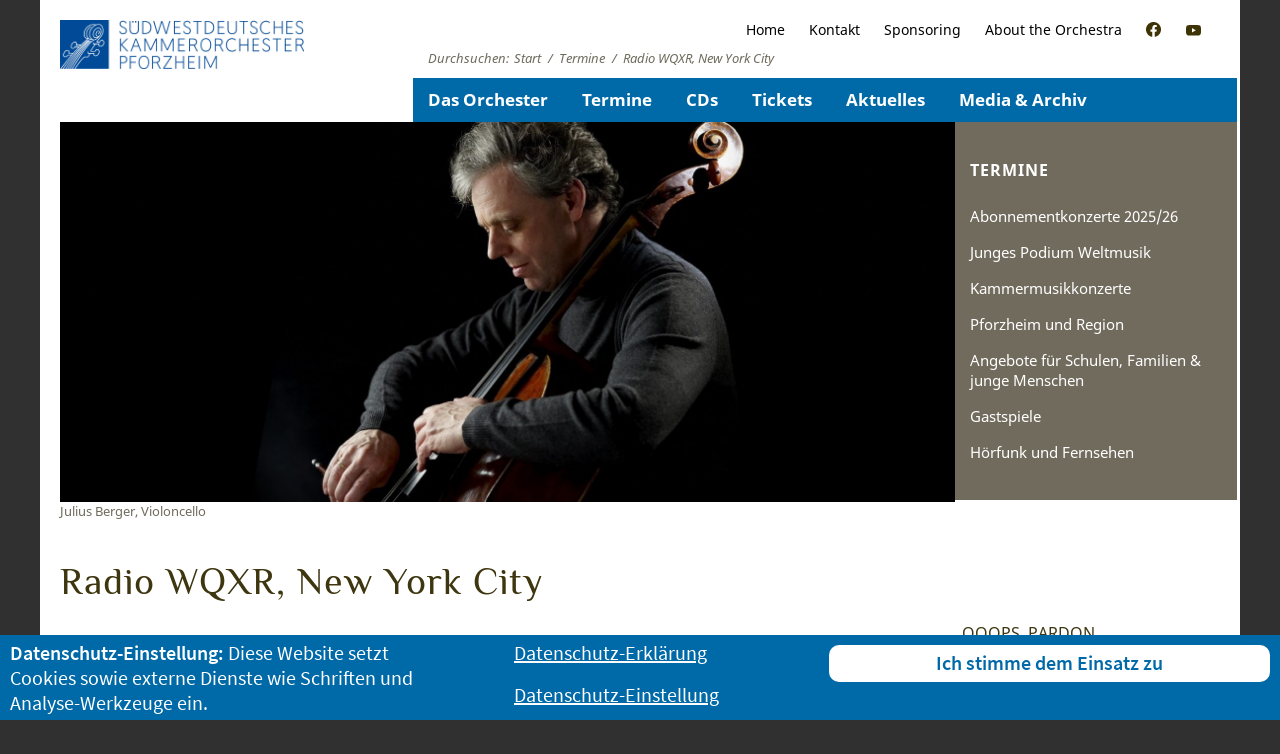

--- FILE ---
content_type: text/html; charset=UTF-8
request_url: https://www.swdko-pforzheim.de/termine/radio-wnyc-new-york-city-2020-03-18/
body_size: 10504
content:
<!DOCTYPE html>
<!--[if IE 7]>
<html class="ie ie7" lang="de">
<![endif]-->
<!--[if IE 8]>
<html class="ie ie8" lang="de">
<![endif]-->
<!--[if !(IE 7) & !(IE 8)]><!-->
<html lang="de">
<!--<![endif]-->
<head>

	<meta charset="UTF-8">
	<meta http-equiv="X-UA-Compatible" content="IE=edge">
	<meta name="viewport" content="width=device-width, initial-scale=1">
		<title>Radio WQXR, New York City | Südwestdeutsches Kammerorchester Pforzheim</title>
<meta name='robots' content='max-image-preview:large' />
<link rel='stylesheet' id='wp-block-library-css' href='https://www.swdko-pforzheim.de/wp-includes/css/dist/block-library/style.min.css?ver=6.6.4' type='text/css' media='all' />
<style id='classic-theme-styles-inline-css' type='text/css'>
/*! This file is auto-generated */
.wp-block-button__link{color:#fff;background-color:#32373c;border-radius:9999px;box-shadow:none;text-decoration:none;padding:calc(.667em + 2px) calc(1.333em + 2px);font-size:1.125em}.wp-block-file__button{background:#32373c;color:#fff;text-decoration:none}
</style>
<style id='global-styles-inline-css' type='text/css'>
:root{--wp--preset--aspect-ratio--square: 1;--wp--preset--aspect-ratio--4-3: 4/3;--wp--preset--aspect-ratio--3-4: 3/4;--wp--preset--aspect-ratio--3-2: 3/2;--wp--preset--aspect-ratio--2-3: 2/3;--wp--preset--aspect-ratio--16-9: 16/9;--wp--preset--aspect-ratio--9-16: 9/16;--wp--preset--color--black: #000000;--wp--preset--color--cyan-bluish-gray: #abb8c3;--wp--preset--color--white: #ffffff;--wp--preset--color--pale-pink: #f78da7;--wp--preset--color--vivid-red: #cf2e2e;--wp--preset--color--luminous-vivid-orange: #ff6900;--wp--preset--color--luminous-vivid-amber: #fcb900;--wp--preset--color--light-green-cyan: #7bdcb5;--wp--preset--color--vivid-green-cyan: #00d084;--wp--preset--color--pale-cyan-blue: #8ed1fc;--wp--preset--color--vivid-cyan-blue: #0693e3;--wp--preset--color--vivid-purple: #9b51e0;--wp--preset--gradient--vivid-cyan-blue-to-vivid-purple: linear-gradient(135deg,rgba(6,147,227,1) 0%,rgb(155,81,224) 100%);--wp--preset--gradient--light-green-cyan-to-vivid-green-cyan: linear-gradient(135deg,rgb(122,220,180) 0%,rgb(0,208,130) 100%);--wp--preset--gradient--luminous-vivid-amber-to-luminous-vivid-orange: linear-gradient(135deg,rgba(252,185,0,1) 0%,rgba(255,105,0,1) 100%);--wp--preset--gradient--luminous-vivid-orange-to-vivid-red: linear-gradient(135deg,rgba(255,105,0,1) 0%,rgb(207,46,46) 100%);--wp--preset--gradient--very-light-gray-to-cyan-bluish-gray: linear-gradient(135deg,rgb(238,238,238) 0%,rgb(169,184,195) 100%);--wp--preset--gradient--cool-to-warm-spectrum: linear-gradient(135deg,rgb(74,234,220) 0%,rgb(151,120,209) 20%,rgb(207,42,186) 40%,rgb(238,44,130) 60%,rgb(251,105,98) 80%,rgb(254,248,76) 100%);--wp--preset--gradient--blush-light-purple: linear-gradient(135deg,rgb(255,206,236) 0%,rgb(152,150,240) 100%);--wp--preset--gradient--blush-bordeaux: linear-gradient(135deg,rgb(254,205,165) 0%,rgb(254,45,45) 50%,rgb(107,0,62) 100%);--wp--preset--gradient--luminous-dusk: linear-gradient(135deg,rgb(255,203,112) 0%,rgb(199,81,192) 50%,rgb(65,88,208) 100%);--wp--preset--gradient--pale-ocean: linear-gradient(135deg,rgb(255,245,203) 0%,rgb(182,227,212) 50%,rgb(51,167,181) 100%);--wp--preset--gradient--electric-grass: linear-gradient(135deg,rgb(202,248,128) 0%,rgb(113,206,126) 100%);--wp--preset--gradient--midnight: linear-gradient(135deg,rgb(2,3,129) 0%,rgb(40,116,252) 100%);--wp--preset--font-size--small: 13px;--wp--preset--font-size--medium: 20px;--wp--preset--font-size--large: 36px;--wp--preset--font-size--x-large: 42px;--wp--preset--spacing--20: 0.44rem;--wp--preset--spacing--30: 0.67rem;--wp--preset--spacing--40: 1rem;--wp--preset--spacing--50: 1.5rem;--wp--preset--spacing--60: 2.25rem;--wp--preset--spacing--70: 3.38rem;--wp--preset--spacing--80: 5.06rem;--wp--preset--shadow--natural: 6px 6px 9px rgba(0, 0, 0, 0.2);--wp--preset--shadow--deep: 12px 12px 50px rgba(0, 0, 0, 0.4);--wp--preset--shadow--sharp: 6px 6px 0px rgba(0, 0, 0, 0.2);--wp--preset--shadow--outlined: 6px 6px 0px -3px rgba(255, 255, 255, 1), 6px 6px rgba(0, 0, 0, 1);--wp--preset--shadow--crisp: 6px 6px 0px rgba(0, 0, 0, 1);}:where(.is-layout-flex){gap: 0.5em;}:where(.is-layout-grid){gap: 0.5em;}body .is-layout-flex{display: flex;}.is-layout-flex{flex-wrap: wrap;align-items: center;}.is-layout-flex > :is(*, div){margin: 0;}body .is-layout-grid{display: grid;}.is-layout-grid > :is(*, div){margin: 0;}:where(.wp-block-columns.is-layout-flex){gap: 2em;}:where(.wp-block-columns.is-layout-grid){gap: 2em;}:where(.wp-block-post-template.is-layout-flex){gap: 1.25em;}:where(.wp-block-post-template.is-layout-grid){gap: 1.25em;}.has-black-color{color: var(--wp--preset--color--black) !important;}.has-cyan-bluish-gray-color{color: var(--wp--preset--color--cyan-bluish-gray) !important;}.has-white-color{color: var(--wp--preset--color--white) !important;}.has-pale-pink-color{color: var(--wp--preset--color--pale-pink) !important;}.has-vivid-red-color{color: var(--wp--preset--color--vivid-red) !important;}.has-luminous-vivid-orange-color{color: var(--wp--preset--color--luminous-vivid-orange) !important;}.has-luminous-vivid-amber-color{color: var(--wp--preset--color--luminous-vivid-amber) !important;}.has-light-green-cyan-color{color: var(--wp--preset--color--light-green-cyan) !important;}.has-vivid-green-cyan-color{color: var(--wp--preset--color--vivid-green-cyan) !important;}.has-pale-cyan-blue-color{color: var(--wp--preset--color--pale-cyan-blue) !important;}.has-vivid-cyan-blue-color{color: var(--wp--preset--color--vivid-cyan-blue) !important;}.has-vivid-purple-color{color: var(--wp--preset--color--vivid-purple) !important;}.has-black-background-color{background-color: var(--wp--preset--color--black) !important;}.has-cyan-bluish-gray-background-color{background-color: var(--wp--preset--color--cyan-bluish-gray) !important;}.has-white-background-color{background-color: var(--wp--preset--color--white) !important;}.has-pale-pink-background-color{background-color: var(--wp--preset--color--pale-pink) !important;}.has-vivid-red-background-color{background-color: var(--wp--preset--color--vivid-red) !important;}.has-luminous-vivid-orange-background-color{background-color: var(--wp--preset--color--luminous-vivid-orange) !important;}.has-luminous-vivid-amber-background-color{background-color: var(--wp--preset--color--luminous-vivid-amber) !important;}.has-light-green-cyan-background-color{background-color: var(--wp--preset--color--light-green-cyan) !important;}.has-vivid-green-cyan-background-color{background-color: var(--wp--preset--color--vivid-green-cyan) !important;}.has-pale-cyan-blue-background-color{background-color: var(--wp--preset--color--pale-cyan-blue) !important;}.has-vivid-cyan-blue-background-color{background-color: var(--wp--preset--color--vivid-cyan-blue) !important;}.has-vivid-purple-background-color{background-color: var(--wp--preset--color--vivid-purple) !important;}.has-black-border-color{border-color: var(--wp--preset--color--black) !important;}.has-cyan-bluish-gray-border-color{border-color: var(--wp--preset--color--cyan-bluish-gray) !important;}.has-white-border-color{border-color: var(--wp--preset--color--white) !important;}.has-pale-pink-border-color{border-color: var(--wp--preset--color--pale-pink) !important;}.has-vivid-red-border-color{border-color: var(--wp--preset--color--vivid-red) !important;}.has-luminous-vivid-orange-border-color{border-color: var(--wp--preset--color--luminous-vivid-orange) !important;}.has-luminous-vivid-amber-border-color{border-color: var(--wp--preset--color--luminous-vivid-amber) !important;}.has-light-green-cyan-border-color{border-color: var(--wp--preset--color--light-green-cyan) !important;}.has-vivid-green-cyan-border-color{border-color: var(--wp--preset--color--vivid-green-cyan) !important;}.has-pale-cyan-blue-border-color{border-color: var(--wp--preset--color--pale-cyan-blue) !important;}.has-vivid-cyan-blue-border-color{border-color: var(--wp--preset--color--vivid-cyan-blue) !important;}.has-vivid-purple-border-color{border-color: var(--wp--preset--color--vivid-purple) !important;}.has-vivid-cyan-blue-to-vivid-purple-gradient-background{background: var(--wp--preset--gradient--vivid-cyan-blue-to-vivid-purple) !important;}.has-light-green-cyan-to-vivid-green-cyan-gradient-background{background: var(--wp--preset--gradient--light-green-cyan-to-vivid-green-cyan) !important;}.has-luminous-vivid-amber-to-luminous-vivid-orange-gradient-background{background: var(--wp--preset--gradient--luminous-vivid-amber-to-luminous-vivid-orange) !important;}.has-luminous-vivid-orange-to-vivid-red-gradient-background{background: var(--wp--preset--gradient--luminous-vivid-orange-to-vivid-red) !important;}.has-very-light-gray-to-cyan-bluish-gray-gradient-background{background: var(--wp--preset--gradient--very-light-gray-to-cyan-bluish-gray) !important;}.has-cool-to-warm-spectrum-gradient-background{background: var(--wp--preset--gradient--cool-to-warm-spectrum) !important;}.has-blush-light-purple-gradient-background{background: var(--wp--preset--gradient--blush-light-purple) !important;}.has-blush-bordeaux-gradient-background{background: var(--wp--preset--gradient--blush-bordeaux) !important;}.has-luminous-dusk-gradient-background{background: var(--wp--preset--gradient--luminous-dusk) !important;}.has-pale-ocean-gradient-background{background: var(--wp--preset--gradient--pale-ocean) !important;}.has-electric-grass-gradient-background{background: var(--wp--preset--gradient--electric-grass) !important;}.has-midnight-gradient-background{background: var(--wp--preset--gradient--midnight) !important;}.has-small-font-size{font-size: var(--wp--preset--font-size--small) !important;}.has-medium-font-size{font-size: var(--wp--preset--font-size--medium) !important;}.has-large-font-size{font-size: var(--wp--preset--font-size--large) !important;}.has-x-large-font-size{font-size: var(--wp--preset--font-size--x-large) !important;}
:where(.wp-block-post-template.is-layout-flex){gap: 1.25em;}:where(.wp-block-post-template.is-layout-grid){gap: 1.25em;}
:where(.wp-block-columns.is-layout-flex){gap: 2em;}:where(.wp-block-columns.is-layout-grid){gap: 2em;}
:root :where(.wp-block-pullquote){font-size: 1.5em;line-height: 1.6;}
</style>
<link rel='stylesheet' id='fancybox-for-wp-css' href='https://www.swdko-pforzheim.de/wp-content/plugins/fancybox-for-wordpress/assets/css/fancybox.css?ver=1.3.4' type='text/css' media='all' />
<link rel='stylesheet' id='normalize-css' href='https://www.swdko-pforzheim.de/wp-content/themes/swdko/css/normalize.css?ver=6.6.4' type='text/css' media='all' />
<link rel='stylesheet' id='helfer-css' href='https://www.swdko-pforzheim.de/wp-content/themes/swdko/css/helfer.css?ver=6.6.4' type='text/css' media='all' />
<link rel='stylesheet' id='null-css' href='https://www.swdko-pforzheim.de/wp-content/themes/swdko/css/null.css?ver=6.6.4' type='text/css' media='all' />
<link rel='stylesheet' id='plus480-css' href='https://www.swdko-pforzheim.de/wp-content/themes/swdko/css/plus480.css?ver=6.6.4' type='text/css' media='all' />
<link rel='stylesheet' id='plus600-css' href='https://www.swdko-pforzheim.de/wp-content/themes/swdko/css/plus600.css?ver=6.6.4' type='text/css' media='all' />
<link rel='stylesheet' id='plus768-css' href='https://www.swdko-pforzheim.de/wp-content/themes/swdko/css/plus768.css?ver=6.6.4' type='text/css' media='all' />
<link rel='stylesheet' id='plus1200-css' href='https://www.swdko-pforzheim.de/wp-content/themes/swdko/css/plus1200.css?ver=6.6.4' type='text/css' media='all' />
<link rel='stylesheet' id='swdko-meldungen-mit-bildern-public-style-css' href='https://www.swdko-pforzheim.de/wp-content/plugins/swdko-meldungen-mit-bildern/public.css?ver=1' type='text/css' media='all' />
<script type="text/javascript" src="https://www.swdko-pforzheim.de/wp-includes/js/jquery/jquery.min.js?ver=3.7.1" id="jquery-core-js"></script>
<script type="text/javascript" src="https://www.swdko-pforzheim.de/wp-includes/js/jquery/jquery-migrate.min.js?ver=3.4.1" id="jquery-migrate-js"></script>
<script type="text/javascript" src="https://www.swdko-pforzheim.de/wp-content/plugins/fancybox-for-wordpress/assets/js/jquery.fancybox.js?ver=1.3.4" id="fancybox-for-wp-js"></script>
<script type="text/javascript" src="https://www.swdko-pforzheim.de/wp-content/themes/swdko/jss/vendor/modernizr-2.6.2.min.js?ver=6.6.4" id="modernizr-2.6.2.min.js-js"></script>
<script type="text/javascript" src="https://www.swdko-pforzheim.de/wp-content/themes/swdko/jss/helfer/helfer.js?ver=6.6.4" id="helfer-js"></script>
<script type="text/javascript" src="https://www.swdko-pforzheim.de/wp-content/themes/swdko/jss/plugins.js?ver=6.6.4" id="plugins-js"></script>
<script type="text/javascript" src="https://www.swdko-pforzheim.de/wp-content/themes/swdko/jss/main.js?ver=6.6.4" id="main-js"></script>
<script type="text/javascript" src="https://www.swdko-pforzheim.de/wp-content/themes/swdko/jss/bb_dnt/bb_dnt-init.js?ver=6.6.4" id="dnt-init-js"></script>
<script type="text/javascript" src="https://www.swdko-pforzheim.de/wp-content/themes/swdko/jss/bb_dnt/bb_dnt.js?ver=6.6.4" id="dnt-js"></script>
<script type="text/javascript" src="https://www.swdko-pforzheim.de/wp-content/themes/swdko/jss/bb_dnt/bb_socmed.js?ver=6.6.4" id="dnt-socmed-js"></script>
<link rel="canonical" href="https://www.swdko-pforzheim.de/termine/radio-wnyc-new-york-city-2020-03-18/" />

<!-- Fancybox for WordPress v3.3.4 -->
<style type="text/css">
	.fancybox-slide--image .fancybox-content{background-color: #FFFFFF}div.fancybox-caption{display:none !important;}
	
	img.fancybox-image{border-width:10px;border-color:#FFFFFF;border-style:solid;}
	div.fancybox-bg{background-color:rgba(102,102,102,0.3);opacity:1 !important;}div.fancybox-content{border-color:#FFFFFF}
	div#fancybox-title{background-color:#FFFFFF}
	div.fancybox-content{background-color:#FFFFFF}
	div#fancybox-title-inside{color:#333333}
	
	
	
	div.fancybox-caption p.caption-title{display:inline-block}
	div.fancybox-caption p.caption-title{font-size:14px}
	div.fancybox-caption p.caption-title{color:#333333}
	div.fancybox-caption {color:#333333}div.fancybox-caption p.caption-title {background:#fff; width:auto;padding:10px 30px;}div.fancybox-content p.caption-title{color:#333333;margin: 0;padding: 5px 0;}body.fancybox-active .fancybox-container .fancybox-stage .fancybox-content .fancybox-close-small{display:block;}
</style><script type="text/javascript">
	jQuery(function () {

		var mobileOnly = false;
		
		if (mobileOnly) {
			return;
		}

		jQuery.fn.getTitle = function () { // Copy the title of every IMG tag and add it to its parent A so that fancybox can show titles
			var arr = jQuery("a[data-fancybox]");
									jQuery.each(arr, function() {
										var title = jQuery(this).children("img").attr("title");
										var caption = jQuery(this).next("figcaption").html();
                                        if(caption && title){jQuery(this).attr("title",title+" " + caption)}else if(title){ jQuery(this).attr("title",title);}else if(caption){jQuery(this).attr("title",caption);}
									});			}

		// Supported file extensions

				var thumbnails = jQuery("a:has(img)").not(".nolightbox").not('.envira-gallery-link').not('.ngg-simplelightbox').filter(function () {
			return /\.(jpe?g|png|gif|mp4|webp|bmp|pdf)(\?[^/]*)*$/i.test(jQuery(this).attr('href'))
		});
		

		// Add data-type iframe for links that are not images or videos.
		var iframeLinks = jQuery('.fancyboxforwp').filter(function () {
			return !/\.(jpe?g|png|gif|mp4|webp|bmp|pdf)(\?[^/]*)*$/i.test(jQuery(this).attr('href'))
		}).filter(function () {
			return !/vimeo|youtube/i.test(jQuery(this).attr('href'))
		});
		iframeLinks.attr({"data-type": "iframe"}).getTitle();

				// Gallery All
		thumbnails.addClass("fancyboxforwp").attr("data-fancybox", "gallery").getTitle();
		iframeLinks.attr({"data-fancybox": "gallery"}).getTitle();

		// Gallery type NONE
		
		// Call fancybox and apply it on any link with a rel atribute that starts with "fancybox", with the options set on the admin panel
		jQuery("a.fancyboxforwp").fancyboxforwp({
			loop: false,
			smallBtn: true,
			zoomOpacity: "auto",
			animationEffect: "fade",
			animationDuration: 500,
			transitionEffect: "fade",
			transitionDuration: "300",
			overlayShow: true,
			overlayOpacity: "0.3",
			titleShow: true,
			titlePosition: "inside",
			keyboard: true,
			showCloseButton: true,
			arrows: true,
			clickContent:false,
			clickSlide: "close",
			mobile: {
				clickContent: function (current, event) {
					return current.type === "image" ? "toggleControls" : false;
				},
				clickSlide: function (current, event) {
					return current.type === "image" ? "close" : "close";
				},
			},
			wheel: true,
			toolbar: true,
			preventCaptionOverlap: true,
			onInit: function() { },			onDeactivate
	: function() { },		beforeClose: function() { },			afterShow: function(instance) { jQuery( ".fancybox-image" ).on("click", function( ){ ( instance.isScaledDown() ) ? instance.scaleToActual() : instance.scaleToFit() }) },				afterClose: function() { },					caption : function( instance, item ) {var title ="";if("undefined" != typeof jQuery(this).context ){var title = jQuery(this).context.title;} else { var title = ("undefined" != typeof jQuery(this).attr("title")) ? jQuery(this).attr("title") : false;}var caption = jQuery(this).data('caption') || '';if ( item.type === 'image' && title.length ) {caption = (caption.length ? caption + '<br />' : '') + '<p class="caption-title">'+title+'</p>' ;}return caption;},
		afterLoad : function( instance, current ) {current.$content.append('<div class=\"fancybox-custom-caption inside-caption\" style=\" position: absolute;left:0;right:0;color:#000;margin:0 auto;bottom:0;text-align:center;background-color:#FFFFFF \">' + current.opts.caption + '</div>');},
			})
		;

			})
</script>
<!-- END Fancybox for WordPress -->

<style type="text/css" id="breadcrumb-trail-css">.breadcrumbs .trail-browse,.breadcrumbs .trail-items,.breadcrumbs .trail-items li {display: inline-block;margin:0;padding: 0;border:none;background:transparent;text-indent: 0;}.breadcrumbs .trail-browse {font-size: inherit;font-style:inherit;font-weight: inherit;color: inherit;}.breadcrumbs .trail-items {list-style: none;}.trail-items li::after {content: "\002F";padding: 0 0.5em;}.trail-items li:last-of-type::after {display: none;}</style>
	<meta name="description" content="Das Südwestdeutsche Kammerorchester Pforzheim, in der Basis mit vierzehn Musikern aus sieben Nationen besetzt, ist eines der ganz wenigen Full-time-Kammerorchester.">	<link rel="apple-touch-icon" sizes="57x57" href="/apple-icon-57x57.png">
	<link rel="apple-touch-icon" sizes="60x60" href="/apple-icon-60x60.png">
	<link rel="apple-touch-icon" sizes="72x72" href="/apple-icon-72x72.png">
	<link rel="apple-touch-icon" sizes="76x76" href="/apple-icon-76x76.png">
	<link rel="apple-touch-icon" sizes="114x114" href="/apple-icon-114x114.png">
	<link rel="apple-touch-icon" sizes="120x120" href="/apple-icon-120x120.png">
	<link rel="apple-touch-icon" sizes="144x144" href="/apple-icon-144x144.png">
	<link rel="apple-touch-icon" sizes="152x152" href="/apple-icon-152x152.png">
	<link rel="apple-touch-icon" sizes="180x180" href="/apple-icon-180x180.png">
	<link rel="icon" type="image/png" sizes="192x192"  href="/android-icon-192x192.png">
	<link rel="icon" type="image/png" sizes="32x32" href="/favicon-32x32.png">
	<link rel="icon" type="image/png" sizes="96x96" href="/favicon-96x96.png">
	<link rel="icon" type="image/png" sizes="16x16" href="/favicon-16x16.png">
	<meta name="msapplication-TileColor" content="#ffffff">
	<meta name="msapplication-TileImage" content="/ms-icon-144x144.png">
	<meta name="theme-color" content="#ffffff">

		
					<script>
						// 1und2und3
						var bb_trackingSetzen = false;
					</script>
				
					<script>
						// 1und2
						var bb_cookieSetzen = false;
					</script>

					<script>
						jQuery(function($){
							// $.noConflict();
							$('button.simplefavorite-button').each(function(e){
								var dies = $(this);
								dies.off();
								dies.addClass('simplefavourite-buttonInaktiv');
								dies.removeClass('simplefavorite-button');
							})
						});
					</script>

					<link href='/wp-content/themes/swdko/css/fonts.css' rel='stylesheet' type='text/css'>
				


</head>
<body class="termine-template-default single single-termine postid-10862 single-format-standard group-blog masthead-fixed full-width singular">


  <div id="container">
        <header id="kopfHaupt" class="clearfix">
            <div class="signet"><!-- a href="/"><img src="/wp-content/themes/swdko/img/deko/swdko-signet-70-jahre.svg"></a>-->
                <a href="/"><img src="/wp-content/uploads/2020/09/200323_SWDKO_Logo-relaunche_blau-weiss.jpg"></a>
            </div>
        	<nav id="service" class="navigation navigation2">
       			<div class="menu-servicemenu-container"><ul id="menu-servicemenu" class="menu menuService"><li id="menu-item-132" class="menu-item menu-item-type-post_type menu-item-object-page menu-item-home menu-item-132"><a href="https://www.swdko-pforzheim.de/">Home</a></li>
<li id="menu-item-142" class="menu-item menu-item-type-post_type menu-item-object-page menu-item-142"><a href="https://www.swdko-pforzheim.de/kontakt/">Kontakt</a></li>
<li id="menu-item-140" class="menu-item menu-item-type-post_type menu-item-object-page menu-item-140"><a href="https://www.swdko-pforzheim.de/partner-sponsoren/">Sponsoring</a></li>
<li id="menu-item-7406" class="menu-item menu-item-type-post_type menu-item-object-page menu-item-7406"><a href="https://www.swdko-pforzheim.de/orchester/english/">About the Orchestra</a></li>
<li id="menu-item-10374" class="menu-item menu-item-type-custom menu-item-object-custom menu-item-10374"><a href="https://web.facebook.com/swdkopf/"><span>SWDKO auf Facebook</span></a></li>
<li id="menu-item-10936" class="menu-item menu-item-type-custom menu-item-object-custom menu-item-10936"><a href="https://www.youtube.com/channel/UC9HH89z1eKhyysZ77DdAS-w"><span>SWDKO auf YouTube</span></a></li>
</ul></div>        	</nav>
            <nav class="breadcrump-trail">
                <nav role="navigation" aria-label="Brotkrümelnavigation" class="breadcrumb-trail breadcrumbs" itemprop="breadcrumb"><h2 class="trail-browse">Durchsuchen:</h2><ul class="trail-items" itemscope itemtype="http://schema.org/BreadcrumbList"><meta name="numberOfItems" content="3" /><meta name="itemListOrder" content="Ascending" /><li itemprop="itemListElement" itemscope itemtype="http://schema.org/ListItem" class="trail-item trail-begin"><a href="https://www.swdko-pforzheim.de/" rel="home" itemprop="item"><span itemprop="name">Start</span></a><meta itemprop="position" content="1" /></li><li itemprop="itemListElement" itemscope itemtype="http://schema.org/ListItem" class="trail-item"><a href="https://www.swdko-pforzheim.de/termine/" itemprop="item"><span itemprop="name">Termine</span></a><meta itemprop="position" content="2" /></li><li itemprop="itemListElement" itemscope itemtype="http://schema.org/ListItem" class="trail-item trail-end"><span itemprop="item"><span itemprop="name">Radio WQXR, New York City</span></span><meta itemprop="position" content="3" /></li></ul></nav>            </nav>
            <nav id="hauptschalter"><a href="#">Menu<span class="oeffnen"></span><span class="schliessen"></span></a></nav>
            <nav id="haupt" class="navigation navigation1">
                <div class="menu-hauptmenu-container"><ul id="menu-hauptmenu" class="menu menuHaupt"><li id="menu-item-601" class="menu-item menu-item-type-post_type menu-item-object-page menu-item-has-children menu-item-601"><a href="https://www.swdko-pforzheim.de/orchester/">Das Orchester</a>
<ul class="sub-menu">
	<li id="menu-item-1374" class="menu-item menu-item-type-post_type menu-item-object-page menu-item-1374"><a href="https://www.swdko-pforzheim.de/orchester/orchesterbiografie/">Orchesterbiographie</a></li>
	<li id="menu-item-1332" class="menu-item menu-item-type-custom menu-item-object-custom menu-item-1332"><a href="/personen/bostock-douglas/">Künstlerischer Leiter</a></li>
	<li id="menu-item-602" class="menu-item menu-item-type-post_type menu-item-object-page menu-item-602"><a href="https://www.swdko-pforzheim.de/orchester/personen/">Musiker &#038; Management</a></li>
	<li id="menu-item-1406" class="menu-item menu-item-type-post_type menu-item-object-page menu-item-1406"><a href="https://www.swdko-pforzheim.de/orchester/tourneen/">Gastspiele, Solisten, Projekte</a></li>
	<li id="menu-item-1331" class="menu-item menu-item-type-post_type menu-item-object-page menu-item-1331"><a href="https://www.swdko-pforzheim.de/freundeskreis/">Freundeskreis e.V.</a></li>
	<li id="menu-item-1616" class="menu-item menu-item-type-post_type menu-item-object-page menu-item-1616"><a href="https://www.swdko-pforzheim.de/partner-sponsoren/">Träger, Sponsoren &#038; Partner</a></li>
</ul>
</li>
<li id="menu-item-164" class="menu-item menu-item-type-post_type menu-item-object-page menu-item-has-children menu-item-164"><a href="https://www.swdko-pforzheim.de/alle-termine-des-swdko/">Termine</a>
<ul class="sub-menu">
	<li id="menu-item-21056" class="menu-item menu-item-type-post_type menu-item-object-page menu-item-21056"><a href="https://www.swdko-pforzheim.de/alle-termine-des-swdko/abonnementkonzerte-202526/">Abonnementkonzerte 2025/26</a></li>
	<li id="menu-item-21054" class="menu-item menu-item-type-post_type menu-item-object-page menu-item-21054"><a href="https://www.swdko-pforzheim.de/alle-termine-des-swdko/junges-podium-weltmusik/">Junges Podium Weltmusik</a></li>
	<li id="menu-item-21055" class="menu-item menu-item-type-post_type menu-item-object-page menu-item-21055"><a href="https://www.swdko-pforzheim.de/alle-termine-des-swdko/kammermusikkonzerte/">Kammermusikkonzerte</a></li>
	<li id="menu-item-2477" class="menu-item menu-item-type-post_type menu-item-object-page menu-item-2477"><a href="https://www.swdko-pforzheim.de/konzerte-pforzheim-und-region/">Pforzheim und Region</a></li>
	<li id="menu-item-558" class="menu-item menu-item-type-post_type menu-item-object-page menu-item-558"><a href="https://www.swdko-pforzheim.de/alle-termine-des-swdko/junge-hoerer/">Angebote für Schulen, Familien &#038; junge Menschen</a></li>
	<li id="menu-item-560" class="menu-item menu-item-type-post_type menu-item-object-page menu-item-560"><a href="https://www.swdko-pforzheim.de/alle-termine-des-swdko/gastspiele-2017-2018/">Gastspiele</a></li>
	<li id="menu-item-3307" class="menu-item menu-item-type-post_type menu-item-object-page menu-item-3307"><a href="https://www.swdko-pforzheim.de/alle-termine-des-swdko/radio/">Hörfunk und Fernsehen</a></li>
</ul>
</li>
<li id="menu-item-129" class="menu-item menu-item-type-custom menu-item-object-custom menu-item-129"><a href="/cd/">CDs</a></li>
<li id="menu-item-1361" class="menu-item menu-item-type-post_type menu-item-object-page menu-item-has-children menu-item-1361"><a href="https://www.swdko-pforzheim.de/ticketservice/">Tickets</a>
<ul class="sub-menu">
	<li id="menu-item-1615" class="menu-item menu-item-type-post_type menu-item-object-page menu-item-1615"><a href="https://www.swdko-pforzheim.de/ticketservice/abonnement/">Abonnement</a></li>
	<li id="menu-item-21057" class="menu-item menu-item-type-post_type menu-item-object-page menu-item-21057"><a href="https://www.swdko-pforzheim.de/ticketservice/preise-saison-202526/">Preise Saison 2025/2026</a></li>
</ul>
</li>
<li id="menu-item-2471" class="menu-item menu-item-type-post_type menu-item-object-page menu-item-has-children menu-item-2471"><a href="https://www.swdko-pforzheim.de/alle-aktuellen-meldungen/">Aktuelles</a>
<ul class="sub-menu">
	<li id="menu-item-6162" class="menu-item menu-item-type-post_type menu-item-object-page menu-item-6162"><a href="https://www.swdko-pforzheim.de/offene-stellen/">Offene Stellen / FSJ Kultur</a></li>
</ul>
</li>
<li id="menu-item-153" class="menu-item menu-item-type-post_type menu-item-object-page menu-item-has-children menu-item-153"><a href="https://www.swdko-pforzheim.de/media-archiv/">Media &#038; Archiv</a>
<ul class="sub-menu">
	<li id="menu-item-3579" class="menu-item menu-item-type-taxonomy menu-item-object-category menu-item-3579"><a href="https://www.swdko-pforzheim.de/meldungen/aktuelle-meldungen/">Aktuelle Meldungen</a></li>
	<li id="menu-item-5997" class="menu-item menu-item-type-post_type menu-item-object-page menu-item-5997"><a href="https://www.swdko-pforzheim.de/media-archiv/pressestimmen/">Aktuelle Pressestimmen</a></li>
	<li id="menu-item-155" class="menu-item menu-item-type-post_type menu-item-object-page menu-item-155"><a href="https://www.swdko-pforzheim.de/media-archiv/download-biographien/">Media &#038; Download</a></li>
	<li id="menu-item-157" class="menu-item menu-item-type-post_type menu-item-object-page menu-item-157"><a href="https://www.swdko-pforzheim.de/media-archiv/vergangene-spielzeiten/">Archiv: Termine nach Spielzeiten</a></li>
</ul>
</li>
</ul></div>            </nav>
        </header>

        	
<!-- header.php ENDE -->
<!-- single-termine.php -->

<section id="mitteHaupt" class="clearfix">

		<section class="clearfix" id="buehne">
			<div class="navbereich">
				<nav>

				</nav>
			</div>
			<div class="bildbereich">
				<div class="einzelbild"><img width="1812" height="770" src="https://www.swdko-pforzheim.de/wp-content/uploads/2018/06/Berger-Julius-1-1812x770.jpg" class="attachment-kopf_desktop_2f size-kopf_desktop_2f wp-post-image" alt="" decoding="async" fetchpriority="high" srcset="https://www.swdko-pforzheim.de/wp-content/uploads/2018/06/Berger-Julius-1-1812x770.jpg 1812w, https://www.swdko-pforzheim.de/wp-content/uploads/2018/06/Berger-Julius-1-550x235.jpg 550w, https://www.swdko-pforzheim.de/wp-content/uploads/2018/06/Berger-Julius-1-906x385.jpg 906w" sizes="(max-width: 1812px) 100vw, 1812px" /><p class="bildunterschrift">Julius Berger, Violoncello</p></div><div class="einzelbild"><img width="1556" height="657" src="https://www.swdko-pforzheim.de/wp-content/uploads/2018/06/Czarnecki-quer-e1541329471773.jpg" class="attachment-kopf_desktop_2f size-kopf_desktop_2f wp-post-image" alt="" decoding="async" srcset="https://www.swdko-pforzheim.de/wp-content/uploads/2018/06/Czarnecki-quer-e1541329471773.jpg 1556w, https://www.swdko-pforzheim.de/wp-content/uploads/2018/06/Czarnecki-quer-e1541329471773-550x232.jpg 550w, https://www.swdko-pforzheim.de/wp-content/uploads/2018/06/Czarnecki-quer-e1541329471773-906x383.jpg 906w" sizes="(max-width: 1556px) 100vw, 1556px" /><p class="bildunterschrift">Vladislav Czarnecki, Leitung</p></div><div class="einzelbild"><img width="1596" height="680" src="https://www.swdko-pforzheim.de/wp-content/uploads/2018/11/NYC-01-e1541329551920.jpg" class="attachment-kopf_desktop_2f size-kopf_desktop_2f wp-post-image" alt="" decoding="async" srcset="https://www.swdko-pforzheim.de/wp-content/uploads/2018/11/NYC-01-e1541329551920.jpg 1596w, https://www.swdko-pforzheim.de/wp-content/uploads/2018/11/NYC-01-e1541329551920-550x235.jpg 550w, https://www.swdko-pforzheim.de/wp-content/uploads/2018/11/NYC-01-e1541329551920-906x385.jpg 906w" sizes="(max-width: 1596px) 100vw, 1596px" /><p class="bildunterschrift">New York City, Heimatstadt des Klassiksenders Radio WQXR</p></div>			</div>
		</section>



					

				<div id="inhaltHaupt">
				<article id="post-10862" class="post-10862 termine type-termine status-publish format-standard has-post-thumbnail hentry termintypen-hoerfunksendung stichworte-hoerfunk">

				<header id="seitentitel"><h1>Radio WQXR, New York City</h1></header><article class="clearfix inhaltHaupt"><div id="inhaltHauptLinks"><h2><span>Mi, 18. März 2020, 12:12 Uhr</span></h2><p class="ort"><a href="http://https://www.wqxr.org/" target="_blank">RADIO WNYC NEW YORK</a></p><h2>Interpreten</h2><p class="wer">Julius Berger</p><p class="was instrument">Violoncello</p><p class="wer">Südwestdeutsches Kammerorchester Pforzheim</p><p class="wer">Vladislav Czarnecki</p><p class="was instrument">Leitung</p><h2 class="person-5888">Julius Berger, Violoncello</h2><p class="person-5888">In Augsburg geboren, studierte Julius Berger an der Musikhochschule München bei Walter Reichardt und Fritz Kiskalt, am Mozarteum Salzburg bei Antonio Janigro, dessen Assistent er auch war. An der University of Cincinnati/USA komplettierte er seine Studien bei Zara Nelsova und belegte einen Meisterkurs bei Mstislav Rostropovic. Als einer der jüngsten Professoren Deutschlands wurde Julius Berger mit 28 Jahren an die Musikhochschule Würzburg berufen. Er wechselte in gleicher Position nach Saarbrücken, Mainz und Augsburg, wo er den Spitzennachwuchs förderte. Seit 1992 leitet er zusätzlich eine Klasse an der renommierten Internationalen Sommerakademie der Universität Mozarteum Salzburg. Darüber hinaus ist Julius Berger künstlerischer Leiter der Eckelshausener Musiktage und des Asiago-Festivals (Italien).<br />
<br />
Julius Berger widmet einen großen Teil seiner internationalen Konzert- und Aufnahmetätigkeiten der Wiederentdeckung des Gesamtwerkes von Luigi Boccherini und Leonardo Leo sowie der ältesten Musik, die für Violoncello geschrieben wurde, der Ricercari von Antonii und Gabrielli. Seine Aufführungen und CD-Editionen finden weltweit Beachtung, ebenso sein großes Engagement für zeitgenössische Kompositionen. Tourneen und Konzerte haben ihn musikalisch und freundschaftlich verbunden mit Persönlichkeiten wie Leonard Bernstein, Eugen Jochum, Daniel Harding, Gidon Kremer, Olivier Messiaen, Sofia Gubaidulina und Wolfgang Rihm.</p><h2 class="person-3394">Vladislav Czarnecki, Leitung</h2><p class="person-3394">Von 1986 bis 2002 war Vladislav Czarnecki (1937-2023) Künstlerischer Leiter des Südwestdeutschen Kammerorchesters Pforzheim. Internationale Tourneen und mehr als 40 CD-Einspielungen, darunter zahlreiche Erstaufnahmen, zeugen von einer fruchtbaren Zusammenarbeit und belegen zugleich seine Vielseitigkeit und sein weitgespanntes Repertoire. Als Gastdirigent leitete er u.a. die Bamberger Syphoniker, das Radio-Symphonieorchester Lugano, das Orchestre de Chambre de Lausanne, die Mährische Philharmonie Olomouc, die Danziger Philharmonie und das Philharmonische Orchester Seoul.</p></div><div id="inhaltHauptRechts"><div class="programmteil"><h2>Programm</h2><p class="wer">Leonardo Leo (1694-1744)</p><p class="was">Konzert für Violoncello, Streicher und B.c. D-Dur</p><p class="wer"></p><p class="was"></p><p class="wer"></p><p class="was"></p><p class="wer"></p><p class="was"></p><p class="wer"></p><p class="was"></p><p class="wer"></p><p class="was"></p><div class="page-titlegroup"> </div>
<div>
<p><strong>Leonardo Leos</strong> sechs Cellokonzerte sind repräsentative Beispiele der Neapolitanischen Schule. In jenen Jahren gehen von Neapel musikalische Impulse aus, deren Ausstrahlungen auf instrumentalem wie auf vokalem Gebiet nicht nur bis Rom und Norditalien reichen, sondern auch das Musikleben in Mannheim, Wien, Dresden, London und Paris mit neuem Geist erfüllen und zugleich die Theorie der Musik und ihre Terminologie einbeziehen.</p>
<p>Das <strong>neapolitanische Musikleben</strong> zeigt also ein meist friedliches, aber in jedem Falle höchst lebendiges Nebeneinander verschiedener Ausdrucksformen, man diskutiert über einen <em>stile moderno</em> im Gegensatz zu einem <em>stile antico</em>, womit vor allem der „Palestrinastil&#8220; gemeint ist, andere reden von Kirchen-, Kammer- und Theaterstil, manche auch vom galanten und empfindsamen Stil. Wie bei den Zeitgenossen Alessandro und Domenico Scarlatti, bei Fago, Hasse, Durante oder Pergolesi wie in der gesamten Neapolitanischen Schule findet man auch im Schaffen Leonardo Leos Elemente des <em>stile antico</em> und des <em>stile moderno</em> oft in ein- und demselben Werk vereint.</p>
<p><em>Dr. Hermann Richard Busch im Booklet zur CD</em></p>
</div>
<div>
<p>&nbsp;</p>
<p><strong>Bestellen Sie die CD</strong> mit dem in der Sendung ausgestrahlten Werk zum <strong>Sonderpreis</strong> direkt im Online-Shop des Kammerorchesters: <a href="https://www.swdko-pforzheim.de/cd/leo-cellokonzerte/"><strong>Leonardo Leo, Cellokonzerte</strong></a></p>
<p>&nbsp;</p>
<p><strong>WQ</strong><strong>XR is New York City’s only classical music radio station, </strong>broadcasting live on 105.9 FM. We share our audience’s passion for music by playing the most outstanding pieces on air, <strong>online</strong> and through our app. WQXR is made possible thanks to the generous support of our members and sponsors.</p>
</div>
<div class="article-description">
<p>&nbsp;</p>
</div>
</div></div></article>



			</article><!-- #post-## -->

			</div><!-- #inhaltHaupt -->


					

	<aside id="seiteHaupt">
		<div class="seiteInhalt">
			<div class="widgetBereich">
				<h1>Ooops, pardon ...</h1><p>Keine Einträge gefunden.</p><section class="widget widgetCd"><h2><span>CD Tipp</span></h2><div class="meldungsteiler"></div><div class="einzelCd"><div class="cdStart" style="position: relative"><a href="https://www.swdko-pforzheim.de/cd/leo-cellokonzerte/" style="display: block;"><img src="https://www.swdko-pforzheim.de/wp-content/uploads/2016/05/berger2-158x158.jpg"></a></div><h3>Leo: Cellokonzerte (2CDs)</h3><p>Ersteinspielung - mit Julius Berger, Violoncello</p><p><a href="https://www.swdko-pforzheim.de/cd/leo-cellokonzerte/">Details</a></p></div><p class="abschlusslink"><a href="/cd/">Alle CDs</a></p></section>


				<!-- ANFANG sidebar.php -->

	
			<section id="swdko-termine-2" class="widget swdko-termine"><h2 class="widget-title">Nächste Termine</h2><div><article id="post-20787" class="einzelmeldung"><h3><span class="datum"><span class="tagzahl">So.</span>, <span class="tagzahl">25.</span> <span class="monatkurz">Jan</span></span></h3><p class="swdko-post-title">Movie Night</p><p class="swdko-post-ort">PFORZHEIM</p><p class="swdko-post-kurzbeschrieb"></p><p class="swdko-post-mehr"> <span><a href="https://www.swdko-pforzheim.de/termine/movie-night/">Mehr</a></span></p></article><article id="post-21477" class="einzelmeldung"><h3><span class="datum"><span class="tagzahl">Fr.</span>, <span class="tagzahl">30.</span> <span class="monatkurz">Jan</span></span></h3><p class="swdko-post-title">Zu Gast in Waldshut</p><p class="swdko-post-ort">WALDSHUT-TIENGEN</p><p class="swdko-post-kurzbeschrieb"></p><p class="swdko-post-mehr"> <span><a href="https://www.swdko-pforzheim.de/termine/konzert-waldshut-2026/">Mehr</a></span></p></article><p class="weiter"><a href="/alle-termine-des-swdko/">Alle Termine</a></p></div></section>	<!-- #seitenteil2 -->
	
	
<!-- ENDE sidebar.php -->			</div>
		</div>

	</aside><!-- #seiteHaupt -->

</section><!-- #mitteHaupt -->

<!-- single-termine.php -->

	<!-- ANFANG footer.php -->


		<footer id="fussHaupt" class="clearfix">
			<section id="sitemap" class="clearfix">
				<div class="schalterbereich"><h2>Sitemap</h2><a class="schalter schalterAuf" href="#"><span>&nbsp;</span></a></div>
				<div class="schalterziel">
					<div>
													<div id="nav_menu-2" class="linkliste widget_nav_menu"><h2>Orchester</h2><div class="menu-footer-orchester-container"><ul id="menu-footer-orchester" class="menu"><li id="menu-item-1582" class="menu-item menu-item-type-post_type menu-item-object-page menu-item-1582"><a href="https://www.swdko-pforzheim.de/orchester/">Das Orchester</a></li>
<li id="menu-item-1585" class="menu-item menu-item-type-post_type menu-item-object-page menu-item-1585"><a href="https://www.swdko-pforzheim.de/orchester/orchesterbiografie/">Orchesterbiographie</a></li>
<li id="menu-item-1594" class="menu-item menu-item-type-custom menu-item-object-custom menu-item-1594"><a href="/personen/bostock-douglas/">Künstlerischer Leiter</a></li>
<li id="menu-item-1584" class="menu-item menu-item-type-post_type menu-item-object-page menu-item-1584"><a href="https://www.swdko-pforzheim.de/orchester/personen/">Musiker &#038; Management</a></li>
<li id="menu-item-1583" class="menu-item menu-item-type-post_type menu-item-object-page menu-item-1583"><a href="https://www.swdko-pforzheim.de/orchester/tourneen/">Gastspiele, Solisten, Projekte</a></li>
<li id="menu-item-1586" class="menu-item menu-item-type-post_type menu-item-object-page menu-item-1586"><a href="https://www.swdko-pforzheim.de/freundeskreis/">Freundeskreis e.V.</a></li>
<li id="menu-item-1617" class="menu-item menu-item-type-post_type menu-item-object-page menu-item-1617"><a href="https://www.swdko-pforzheim.de/partner-sponsoren/">Träger, Sponsoren &#038; Partner</a></li>
<li id="menu-item-6164" class="menu-item menu-item-type-post_type menu-item-object-page menu-item-6164"><a href="https://www.swdko-pforzheim.de/offene-stellen/">Offene Stellen / FSJ Kultur</a></li>
</ul></div></div>																			<div id="nav_menu-10" class="linkliste widget_nav_menu"><div class="menu-footer-kontakt-anfahrt-container"><ul id="menu-footer-kontakt-anfahrt" class="menu"><li id="menu-item-1613" class="menu-item menu-item-type-post_type menu-item-object-page menu-item-1613"><a href="https://www.swdko-pforzheim.de/kontakt/">Kontakt</a></li>
<li id="menu-item-1614" class="menu-item menu-item-type-post_type menu-item-object-page menu-item-1614"><a href="https://www.swdko-pforzheim.de/kontakt/anfahrt-zu-geschaeftsstelle-und-proberaum/">Anfahrt</a></li>
</ul></div></div>											</div>
					<div>
													<div id="nav_menu-4" class="linkliste widget_nav_menu"><h2>Termine</h2><div class="menu-footer-termine-container"><ul id="menu-footer-termine" class="menu"><li id="menu-item-1587" class="menu-item menu-item-type-post_type menu-item-object-page menu-item-1587"><a href="https://www.swdko-pforzheim.de/alle-termine-des-swdko/">Termine</a></li>
<li id="menu-item-20212" class="menu-item menu-item-type-post_type menu-item-object-page menu-item-20212"><a href="https://www.swdko-pforzheim.de/alle-termine-des-swdko/abonnementkonzerte-202425/">Abonnementkonzerte 2024/25</a></li>
<li id="menu-item-2549" class="menu-item menu-item-type-post_type menu-item-object-page menu-item-2549"><a href="https://www.swdko-pforzheim.de/konzerte-pforzheim-und-region/">Pforzheim und Region</a></li>
<li id="menu-item-1592" class="menu-item menu-item-type-post_type menu-item-object-page menu-item-1592"><a href="https://www.swdko-pforzheim.de/alle-termine-des-swdko/junge-hoerer/">Angebote für Schulen, Familien &#038; junge Menschen</a></li>
<li id="menu-item-1591" class="menu-item menu-item-type-post_type menu-item-object-page menu-item-1591"><a href="https://www.swdko-pforzheim.de/alle-termine-des-swdko/gastspiele-2017-2018/">Gastspiele</a></li>
<li id="menu-item-1593" class="menu-item menu-item-type-post_type menu-item-object-page menu-item-1593"><a href="https://www.swdko-pforzheim.de/alle-termine-des-swdko/radio/">Hörfunk und Fernsehen</a></li>
</ul></div></div>																	</div>
					<div>
													<div id="nav_menu-6" class="linkliste widget_nav_menu"><h2>CDs</h2><div class="menu-footer-cds-media-container"><ul id="menu-footer-cds-media" class="menu"><li id="menu-item-1597" class="menu-item menu-item-type-custom menu-item-object-custom menu-item-1597"><a href="/cd/">Alle CDs</a></li>
</ul></div></div>																			<div id="nav_menu-7" class="linkliste widget_nav_menu"><h2>Ticketservice</h2><div class="menu-footer-ticketservice-container"><ul id="menu-footer-ticketservice" class="menu"><li id="menu-item-1607" class="menu-item menu-item-type-post_type menu-item-object-page menu-item-1607"><a href="https://www.swdko-pforzheim.de/ticketservice/">Tickets</a></li>
<li id="menu-item-1598" class="menu-item menu-item-type-post_type menu-item-object-page menu-item-1598"><a href="https://www.swdko-pforzheim.de/ticketservice/abonnement/">Abonnement</a></li>
</ul></div></div><div id="nav_menu-12" class="linkliste widget_nav_menu"><h2>Social Media</h2><div class="menu-footer-social-media-container"><ul id="menu-footer-social-media" class="menu"><li id="menu-item-10375" class="menu-item menu-item-type-custom menu-item-object-custom menu-item-10375"><a href="https://web.facebook.com/swdkopf/"><span>SWDKO bei Facebook</span></a></li>
<li id="menu-item-11036" class="menu-item menu-item-type-custom menu-item-object-custom menu-item-11036"><a href="https://www.youtube.com/channel/UC9HH89z1eKhyysZ77DdAS-w/"><span>SWDKO bei Youtube</span></a></li>
</ul></div></div>											</div>
					<div>
													<div id="nav_menu-8" class="linkliste widget_nav_menu"><h2>Presse &#038; Archiv</h2><div class="menu-footer-presse-archiv-container"><ul id="menu-footer-presse-archiv" class="menu"><li id="menu-item-1602" class="menu-item menu-item-type-post_type menu-item-object-page menu-item-1602"><a href="https://www.swdko-pforzheim.de/media-archiv/">Media &#038; Archiv</a></li>
<li id="menu-item-2472" class="menu-item menu-item-type-post_type menu-item-object-page menu-item-2472"><a href="https://www.swdko-pforzheim.de/alle-aktuellen-meldungen/">Aktuelle Meldungen</a></li>
<li id="menu-item-6000" class="menu-item menu-item-type-post_type menu-item-object-page menu-item-6000"><a href="https://www.swdko-pforzheim.de/media-archiv/pressestimmen/">Aktuelle Pressestimmen</a></li>
<li id="menu-item-1605" class="menu-item menu-item-type-post_type menu-item-object-page menu-item-1605"><a href="https://www.swdko-pforzheim.de/media-archiv/download-biographien/">Media &#038; Download</a></li>
<li id="menu-item-1606" class="menu-item menu-item-type-post_type menu-item-object-page menu-item-1606"><a href="https://www.swdko-pforzheim.de/media-archiv/vergangene-spielzeiten/">Archiv: Termine nach Spielzeiten</a></li>
</ul></div></div>																			<div id="nav_menu-11" class="linkliste widget_nav_menu"><h2>Impressum &#038; Datenschutz</h2><div class="menu-footer-impressum-datenschutz-container"><ul id="menu-footer-impressum-datenschutz" class="menu"><li id="menu-item-2554" class="menu-item menu-item-type-post_type menu-item-object-page menu-item-2554"><a href="https://www.swdko-pforzheim.de/impressum/">Impressum</a></li>
<li id="menu-item-5566" class="menu-item menu-item-type-post_type menu-item-object-page menu-item-5566"><a href="https://www.swdko-pforzheim.de/verbraucherschutz/">Verbraucherschutz</a></li>
<li id="menu-item-2548" class="menu-item menu-item-type-post_type menu-item-object-page menu-item-privacy-policy menu-item-2548"><a rel="privacy-policy" href="https://www.swdko-pforzheim.de/datenschutz/">Datenschutzerklärung</a></li>
<li id="menu-item-5565" class="menu-item menu-item-type-post_type menu-item-object-page menu-item-5565"><a href="https://www.swdko-pforzheim.de/datenschutz-einstellung/">Datenschutz-Einstellung</a></li>
</ul></div></div>											</div>
				</div>
			</section>
			<section id="partner" class="clearfix">
                    <div><img src="/wp-content/themes/swdko/img/deko/BaWue_MWK_Logo_rgb_neg_800.gif" sizes="(max-width: 800px) 100vw, 800px" srcset="/wp-content/themes/swdko/img/deko/BaWue_MWK_Logo_rgb_neg_800.gif 800w,/wp-content/themes/swdko/img/deko/BaWue_MWK_Logo_rgb_neg_308.gif 308w,/wp-content/themes/swdko/img/deko/BaWue_MWK_Logo_rgb_neg_213.gif 213w"></div>
    				<div><img src="/wp-content/themes/swdko/img/deko/logo_stadtpforzheim_weiss_800.gif" sizes="(max-width: 800px) 100vw, 800px" srcset="/wp-content/themes/swdko/img/deko/logo_stadtpforzheim_weiss_800.gif 800w,/wp-content/themes/swdko/img/deko/logo_stadtpforzheim_weiss_308.gif 308w,/wp-content/themes/swdko/img/deko/logo_stadtpforzheim_weiss_213.gif 213w"></div>
    				<div><img src="/wp-content/themes/swdko/img/deko/logo_pforzheimerzeitung_weiss_800.gif" sizes="(max-width: 800px) 100vw, 800px" srcset="/wp-content/themes/swdko/img/deko/logo_pforzheimerzeitung_weiss_800.gif 800w,/wp-content/themes/swdko/img/deko/logo_pforzheimerzeitung_weiss_308.gif 308w,/wp-content/themes/swdko/img/deko/logo_pforzheimerzeitung_weiss_213.gif 213w"></div>
    				<div><img src="/wp-content/themes/swdko/img/deko/logo_weis_weiss_800.png" sizes="(max-width: 800px) 100vw, 800px" srcset="/wp-content/themes/swdko/img/deko/logo_weis_weiss_800.png 800w,/wp-content/themes/swdko/img/deko/logo_weis_weiss_308.png 308w,/wp-content/themes/swdko/img/deko/logo_weis_weiss_213.png 213w"></div>
                    <div><img src="/wp-content/themes/swdko/img/deko/logo_witzenmann_weiss_800.gif" sizes="(max-width: 800px) 100vw, 800px" srcset="/wp-content/themes/swdko/img/deko/logo_witzenmann_weiss_800.gif 800w,/wp-content/themes/swdko/img/deko/logo_witzenmann_weiss_308.gif 308w,/wp-content/themes/swdko/img/deko/logo_witzenmann_weiss_213.gif 213w"></div>
                    <div><img src="/wp-content/themes/swdko/img/deko/logo_schaichstiftung_weiss_800.png" sizes="(max-width: 800px) 100vw, 800px" srcset="/wp-content/themes/swdko/img/deko/logo_schaichstiftung_weiss_800.png 800w,/wp-content/themes/swdko/img/deko/logo_schaichstiftung_weiss_308.png 308w,/wp-content/themes/swdko/img/deko/logo_schaichstiftung_weiss_213.png 213w"></div>
            </section>
		</footer><!-- #fussHaupt -->

	</div>
		


		<div id="nachoben"><a>Zum Seitenanfang</a></div>
	</body>
</html>


--- FILE ---
content_type: text/css
request_url: https://www.swdko-pforzheim.de/wp-content/themes/swdko/css/null.css?ver=6.6.4
body_size: 6597
content:
* {
	box-sizing: border-box;
}

*::before, *::after {
	box-sizing: border-box;
}

.clearfix::before, .clearfix::after, .dl-horizontal dd::before, .dl-horizontal dd::after, .container::before, .container::after, .container-fluid::before, .container-fluid::after, .row::before, .row::after, .form-horizontal .form-group::before, .form-horizontal .form-group::after, .btn-toolbar::before, .btn-toolbar::after, .btn-group-vertical > .btn-group::before, .btn-group-vertical > .btn-group::after, .nav::before, .nav::after, .navbar::before, .navbar::after, .navbar-header::before, .navbar-header::after, .navbar-collapse::before, .navbar-collapse::after, .pager::before, .pager::after, .panel-body::before, .panel-body::after, .modal-footer::before, .modal-footer::after {
		content: " ";
		display: table;
}

.clearfix:after, .dl-horizontal dd:after, .container:after, .container-fluid:after, .row:after, .form-horizontal .form-group:after, .nav:after, .navbar:after, .navbar-header:after, .navbar-collapse:after {
	clear: both;
}

body {
	background-color: #303030;
}


a {
	color: rgba(0, 105, 171, 1);
}

a:focus,
a:hover {
	color: #3d360f;
}

#container {
	background-color: white;
	color: #3d360f;
	max-width: 1200px;
	margin: 0 auto;
}

#kopfHaupt,
#buehne,
#buehneStart{
	padding-left: 3px;
	padding-right: 3px;
	position: relative;
}

#mitteHauptStart,
.inhaltHaupt,
#seitentitel,
#seiteHaupt,
#fussHaupt {
	padding-left: 10px;
	padding-right: 10px;
	position: relative;
}

#buehneStart{
	margin-bottom: 30px;
}

#mitteHauptStart{
	margin-bottom: 80px;
}

#seiteHaupt,
.single .inhaltHaupt {
	padding-left: 10px;
	padding-right: 10px;
}

#seiteHaupt {
	margin-top: 50px;
}

#seiteHaupt #hilfsnav{
	margin-bottom: 30px;
}

#inhaltHauptRechts {
	margin-top: 50px;
}

/*
Kopfbereich
*/

#kopfHaupt .signet {
	float: left;
	width: 244px;
	margin-top: 15px;
}

#kopfHaupt .signet img {
	width: 100%;
}

#kopfHaupt nav {
	display: none;
}


/*
1624: Warenkorb
10374: Facebook
*/

#kopfHaupt .menu-item-1624 a,
#kopfHaupt .menu-item-10374 a {
	background-image: none;
}

#kopfHaupt #menu-servicemenu a:focus,
#kopfHaupt #menu-servicemenu a:hover {
	color: #0069A8;
}

#kopfHaupt nav.breadcrump-trail {
	display: block;
	padding: 10px 0px 2px 5px;
	clear: both;
}

.breadcrump-trail,
.breadcrump-trail h2,
.breadcrump-trail a{
	color: #6f6b5d;
	font-style: italic;
	font-weight: normal;
	font-size: 11px;
}

.breadcrump-trail h2{
	font-style: normal;
	margin-right: 5px!important;
}

.breadcrump-trail h2,
.breadcrump-trail ul,
.breadcrump-trail li{
	display: inline-block;
}


#kopfHaupt #haupt ul ul {
	display: none;
	border: 1px solid #0069A8;
	border-top: none;
	border-bottom: none;
}

#kopfHaupt #hauptschalter {
	display: block;
	background-color: #0069AB;
}

#kopfHaupt #hauptschalter a {
	color: white;
	display: block;
	text-align: right;
	padding: 1px 10px 3px 10px;
	position: relative;
	line-height: 26px;
}

#kopfHaupt #hauptschalter a>span {
	font-weight: bold;
	display: inline-block;
	width: 15px;
	height: 12px;
	position: relative;
	top: 2px;
	text-align: center;
	margin-left: 10px;
	font-size: 16px;
	line-height: 16px;
	background-image: url(../img/deko/swdko-linkgraphik.svg);
	background-repeat: no-repeat;
	background-size: 60px 6000px;
	background-position: 2px -1648px;
}

#kopfHaupt #hauptschalter a>span.schliessen {
	display: none;
	background-position: 2px -1598px;

}

#kopfHaupt #haupt {
	background-color: #0069A8;
	border-top: 1px solid white;
}

#kopfHaupt #haupt li{
	position: relative;
}

#kopfHaupt #haupt a {
	color: white;
	line-height: 26px;
	font-weight: bold;
	display: block;
	border-bottom: 1px solid white;
	padding: 2px 50px 1px 17px;
	text-transform: uppercase;
	letter-spacing: 1px;
}

#kopfHaupt #haupt .offen a {
	border-bottom: none;
}

#kopfHaupt #haupt .platzhalter {
	height: 29px;
	width: 36px;
	position: absolute;
	right: 1px;
	top: 0px;
}

#kopfHaupt #haupt .weiss {
	background-color: white;
	display: none;
	border-top: 1px solid #0069A8
}

#kopfHaupt #haupt .blau {
	background-color: #0069A8;
	background-color: #20548e;
}

#kopfHaupt #haupt a.oeffnen,
#kopfHaupt #haupt a.schliessen {
	display: block;
	width: 36px;
	height: 29px;
	border: none;
	padding: 2px 13px 1px 13px;
	background-image: url(../img/deko/swdko-linkgraphik.svg);
	background-repeat: no-repeat;
	background-size: 60px 6000px;
	background-position: 13px -1538px;
}

#kopfHaupt #haupt a.schliessen {
	background-image: url(../img/deko/swdko-linkgraphik.svg);
	background-repeat: no-repeat;
	background-size: 60px 6000px;
	background-position: 13px -488px;
}

#kopfHaupt #haupt li li a {
	color: #0069A8;
	background-color: white;
	display: block;
	border-bottom: none;
	padding: 2px 50px 1px 35px;
	text-transform: none;
	letter-spacing: 0px;
}

#kopfHaupt #haupt li li:first-child a {
	padding-top: 8px;
}

#kopfHaupt #haupt li li:last-child a {
	padding-bottom: 8px;
}




/*
"B�hne", gro�es Bild und Subnavigation
navbereich auch f�r Mobilversion im Fu�
*/

#buehne {
	min-height: 100px;
}

.navbereich {
	position: relative;
	z-index: 1002;
	font-size: 13px;
	display: block;
	background-color: #716B5D;
	color: white;
}

#buehne .navbereich {
	display: none;
	float: right;
	width: 27%;
	padding: 30px 0px 40px 0px;
}

#hilfsnav .navbereich {
}

.navbereich h2{
	letter-spacing: 1px;
	text-transform: uppercase;
}

.navbereich h2 a{
		color: white!important;
	padding: 7px 0px 7px 0px;
	display: block;
}

#hilfsnav .navbereich h2{
	font-size: 14px;
	padding: 5px 0px 5px 10px;
}

#hilfsnav .navbereich ul {
	border-top: 1px solid white;
}

#buehne .navbereich li {
	margin-left: -10%;
	padding-left: 14%;
}

.navbereich h2.aktiv,
.navbereich h2:hover,
.navbereich li:hover,
.navbereich li.current-menu-item {
	background-color: rgba(255, 255, 255, 0.8);
}

.navbereich li a{
	display: block;
	padding: 5px 0px 5px 0px;
	color: white!important;
}

#hilfsnav .navbereich li a {
	border-bottom: 1px solid white;
	padding-left: 20px;
	padding-right: 20px;
}

.navbereich h2.aktiv a,
.navbereich h2:hover a,
.navbereich h2:active a,
.navbereich li:hover a,
.navbereich li.current-menu-item a{
	color: #232427!important;
}

#buehneStart .bildbereich,
#buehne .bildbereich {
	position: relative;
}

#buehneStart .bildbereich div,
#buehne .bildbereich div {
	opacity: 0;
	position: absolute;
	top: 0px;
	left: 0px;
}

#buehneStart .bildbereich div:first-child,
#buehne .bildbereich div:first-child {
	opacity: 1;
	position: relative;
}


#buehneStart .bildbereich img,
#buehne .bildbereich img {
	width: 100%;
	display: block;
	height: auto;
}

#buehneStart .bildbereich div.cdcover,
#buehne .bildbereich div.cdcover {
	opacity: 1;
	width: 36.5%;
	margin: 3% 0 0 3%;
	box-shadow: 5px 5px 5px rgba(128, 128, 128, 1);
	box-shadow: 5px 5px 5px rgba(0, 0, 0, 0.7);
}

#buehneStart .bildbereich div.cdcover img,
#buehne .bildbereich div.cdcover img {
}




#buehneStart .bildbereich .bildunterschrift,
#buehne .bildbereich .bildunterschrift {
	font-size: 11px;
	color: #6f6b5d;
	padding-left: 10px;
}

#buehneStart .schleier {
	position: absolute;
	right: 0px;
	top: 0px;
	width: 38%;
	height: 20px;
	background-color: rgba(0, 105, 168, 0.5);
}




/*
Inhaltsbereich
*/

/*
Allgemeiner Teil
*/

#mitteHaupt{
	padding-bottom: 30px;
}

#mitteHauptStart #termine li,
#mitteHaupt #termine li {
	list-style: none;
}

#mitteHaupt #textseite li {
	padding-left: 0px;
	list-style-position: outside;
	line-height: 21px;
	padding-bottom: 5px;
	padding-top: 5px;
	margin-left: 18px;
}

#mitteHaupt #textseite li:first-child {
	padding-top: 0px;
}

#mitteHaupt #textseite li:last-child {
	padding-bottom: 0px;
}


				/*


#mitteHaupt p a {
	background-image: url("../img/deko/swdko-linkgraphik.svg");
		background-position: -24px -94px;
		background-repeat: no-repeat;
		background-size: 30px 3000px;
		padding-left: 8px;
}

#mitteHaupt p a:focus,
#mitteHaupt p a:hover {
		background-position: -24px -1094px;
}


*/


#seitentitel{
	margin-top: 25px;
	margin-bottom: 25px;
	padding: 0px 10px 0px 10px;
}

.archive .liste #seitentitel {
		padding: 0;
}

#seitentitel h1 {
	font-size: 24px;
	position: relative;
}

#seitentitel h1 span.mitNeu {
	margin-right: 10px;
}

.inhaltHaupt p {
	line-height: 20px;
	margin-bottom: 10px;
}

.inhaltHaupt ul {
	line-height: 20px;
	margin-bottom: 15px;
}

.inhaltHaupt #termine ul {
	margin-bottom: 0px;
}

/* Startseite */

#inhaltHauptLinksStartseite {
	margin-bottom: 60px;
}

#inhaltHauptRechtsStartseite img {
	border: 1px solid black;
}

#inhaltHauptRechtsStartseite #seitentitel {
	margin: 0px;
	padding: 0px;
}

#inhaltHauptRechtsStartseite #seitentitel h1 {
	font-family: "Noto Sans",sans-serif;
	font-size: 16px;
	line-height: 20px;
	font-weight: bold;
	margin-bottom: 5px;
	letter-spacing: 0px;
}

#inhaltHauptRechtsStartseite a.mehr {
	display: none;
}
.archive #inhaltHauptEins .textrechts a.mehrmehr {
	font-size: 16px;
}

#inhaltHauptRechtsStartseite .textrechtsStart p {
	display: inline;
}

#inhaltHauptRechtsStartseite .bildlinksStart {
	margin-bottom: 10px;
}


#inhaltHauptRechtsStartseite .bildlinksStart img {
	width: 100%;
	max-width: 226px;
}

#inhaltHauptRechtsStartseite article{
	margin-top: 20px;
	margin-bottom: 20px;
}

.startCD .textrechts {
	position: relative;
}

.startCD .textrechts .zurCD {
	position: relative;
	text-align: right;
	right: 20px;
}


.widgetCd div.meldungsteiler,
#inhaltHauptRechtsStartseite div.meldungsteiler{
	width: 100%;
	height: 8px;
	margin-bottom: 20px;
	background-image: url(/wp-content/themes/swdko/img/deko/swdko-trenner-01.svg);
	background-repeat: no-repeat;
	background-size: 140px 8px;
	background-position: center;
}


.widgetCd div.meldungsteiler {
	margin: 10px 0px 20px 0px;
}

.widgetCd h2 + div.meldungsteiler{
	display: none;
}

#inhaltHauptRechtsStartseite div.meldungsteiler:last-child{
		background-image: url(../img/deko/swdko-abschluss.svg);
		background-position: bottom right;
		background-repeat: no-repeat;
		background-size: 1000px 10px;
	height: 10px;
}




/* Template single.php, single-termine.php seitentemplate-personenzusammenstellung.php		*/

.page .wp-caption,
.single .wp-caption {
		margin-top: 30px;
		margin-bottom: 30px;
}

.page .wp-caption img,
.single .wp-caption img {
		width: 100%;
		max-width: 578px;
}

.page #inhaltHauptEins .wp-caption .wp-caption-text,
.single #inhaltHauptEins .wp-caption .wp-caption-text {
		font-size: 11px;
		margin: 0px 0px 5px 0px;
		color: #6f6b5d;
}

#inhaltHauptEins h2,
#inhaltHauptRechts h2,
#inhaltHauptLinks h2 {
	font-size: 17px;
	border-left: 23px solid rgba(241, 152, 136, 1);
	border-left: 23px solid rgba(220, 177, 73, 1.0);
	padding: 5px 10px 5px 10px;
	margin: 40px 0px 20px 0px;
}

#inhaltHauptEins h3,
#inhaltHauptRechts h3,
#inhaltHauptLinks h3 {
	font-size: 17px;
	padding: 5px 10px 5px 0px;
	margin: 20px 0px 10px 0px;
}


#inhaltHauptRechts h2:first-child{
	margin-top: 0px;
}

.page #inhaltHauptEins h2:first-child,
.single #inhaltHauptEins h2:first-child {
		margin-top: 0px;
}


#mitteHauptStart h2.mitStrich,
#inhaltHauptEins h2.mitStrich,
#inhaltHauptRechts h2.mitStrich,
#inhaltHauptLinks h2.mitStrich {
		font-family: "Noto Sans",sans serif;
		font-size: 18px;
		margin-bottom: 20px;
		border-bottom: 1px solid black;
		position: relative;
		border-left: none;
		text-transform: uppercase;
		padding-left: 0px;
	letter-spacing: 0px;
}


#mitteHauptStart h2.mitStrich span,
#inhaltHauptEins h2.mitStrich span,
#inhaltHauptRechts h2.mitStrich span,
#inhaltHauptLinks h2.mitStrich	span{
	position: relative;
	background-color: white;
	bottom: -12px;
}

#mitteHauptStart h2.mitStrich span {
	bottom: -7px;
}

#inhaltHauptEins .personenGruppe>h2,
#inhaltHauptRechts .personenGruppe>h2,
#inhaltHauptLinks .personenGruppe>h2 {
	border-left: none;
	padding: 0px;
	text-transform: uppercase;
	border-bottom: 1px solid black;
	position: relative;
	font-family: "Noto Sans",sans serif;
	letter-spacing: 0px;
	font-size: 18px;
	margin: 40px 0px 40px 0px;
}

#inhaltHauptEins .personenGruppe:first-child>h2,
#inhaltHauptRechts .personenGruppe:first-child>h2,
#inhaltHauptLinks .personenGruppe:first-child>h2 {
		margin-top: 6px;
		padding-top: 0px;
}

#inhaltHauptEins .personenGruppe>h2 span,
#inhaltHauptRechts .personenGruppe>h2 span,
#inhaltHauptLinks .personenGruppe>h2 span {
	position: relative;
	background-color: white;
	bottom: -6px;
}

#inhaltHauptEins .personenGruppe article,
#inhaltHauptRechts .personenGruppe article,
#inhaltHauptLinks .personenGruppe article {
		width: 245px;
		background-image: url(../img/deko/person-hintergrund.gif);
		background-position: 0px 12px;
		background-repeat: no-repeat;
		margin: 0px 35px 40px 0px;
	position: relative;
	float: left;
}

#inhaltHauptEins .personenGruppe article img,
#inhaltHauptRechts .personenGruppe article img,
#inhaltHauptLinks .personenGruppe article img{
		border: 1px solid black;
}

#inhaltHauptEins .personenGruppe div,
#inhaltHauptRechts .personenGruppe div,
#inhaltHauptLinks .personenGruppe div {
		margin: 0px 0px 0px 0px;
		padding: 0px 0px 0px 13px;
	position: relative;
	bottom: 0px;
}

#inhaltHauptEins .personenGruppe article h2,
#inhaltHauptRechts .personenGruppe article h2,
#inhaltHauptLinks .personenGruppe article h2 {
		margin: 0px 0px 10px 0px;
		padding: 0px 0px 0px 0px;
		border: none;
		font-family: "Noto Sans",sans serif;
		letter-spacing: 0px;
		font-size: 14px;
		font-weight: bold;
}

#inhaltHauptEins .personenGruppe p,
#inhaltHauptRechts .personenGruppe p,
#inhaltHauptLinks .personenGruppe p {
		margin: 0px 0px 0px 0px;
		padding: 0px 0px 0px 0px;
}

#inhaltHauptEins .personenGruppe p.personInfo,
#inhaltHauptRechts .personenGruppe p.personInfo,
#inhaltHauptLinks .personenGruppe p.personInfo {
}

#inhaltHauptEins .personenGruppe article span.personMehr,
#inhaltHauptRechts .personenGruppe article span.personMehr,
#inhaltHauptLinks .personenGruppe article span.personMehr {
		padding: 0px 0px 0px 0px;
}


#inhaltHauptEins .personenGruppe article span.personInstrument,
#inhaltHauptRechts .personenGruppe article span.personInstrument,
#inhaltHauptLinks .personenGruppe article span.personInstrument {
		padding: 0px 10px 0px 0px;
}







.single-termine #inhaltHauptLinks h2:first-child {
	margin-top: 0px;
}

.single-termine .inhaltHaupt p.ort,
.single-termine .inhaltHaupt p.wer {
	font-weight: bold;
	font-size: 16px;
	margin-bottom: 0px;
}

.single-termine .inhaltHaupt p.wer {
	margin-top: 10px;
}

.single-termine .inhaltHaupt p.instrument {
	text-transform: uppercase;
}

.single-termine .inhaltHaupt p.weiter {
	margin-bottom: 0px;
}

.single-termine .partnerliste {
	margin-top: 40px;
}

.single-termine .partnerliste h3 {
	font-family: "Noto Sans",sans-serif;
	font-weight: bold;
	margin-bottom: 10px;
}

.single-termine .partnerliste .partnerlogos {
	margin-top: 20px;
}

.single-termine .partnerliste img {
	width: 50%;
	height: auto;
	max-height: 300px;
}






/*
Template post-type-archive-termine
Template tax-stichworte
*/

.page-template-seitentemplate-alle-termine-archiv .einfuehrung p,
.page-template-seitentemplate-alle-termine .einfuehrung p {
	margin-bottom: 20px;
}

.page-template-seitentemplate-alle-termine-archiv .einfuehrung p,
.page-template-seitentemplate-alle-termine .einfuehrung p {
	display: none;
}

.page-template-seitentemplate-alle-termine-archiv .einfuehrung p:first-child,
.page-template-seitentemplate-alle-termine .einfuehrung p:first-child {
	margin-top: 20px;
	display: block;
	font-weight: bold;
}

.page-template-seitentemplate-alle-termine-archiv #seitentitel .einfuehrung,
.page-template-seitentemplate-alle-termine #seitentitel .einfuehrung {
	display: block;
}

.page-template-seitentemplate-alle-termine-archiv #seitentitel .einfuehrungSchalter,
.page-template-seitentemplate-alle-termine #seitentitel .einfuehrungSchalter {
	background-color: white;
	position: absolute;
	text-align: center;
	bottom: -43px;
	right: 10px;
	font-size: 16px;
	line-height: 14px;
	font-weight: bold;
	width: 32px;
	height: 18px;
	display: block;
	border: 1px solid black;
	border-top: none;
	z-index: 1200;
}

.page-template-seitentemplate-alle-termine-archiv #seitentitel .einfuehrungSchliesser,
.page-template-seitentemplate-alle-termine #seitentitel .einfuehrungSchliesser {
	display: none;
}


.page-template-seitentemplate-alle-termine-archiv #inhaltHauptRechts,
.page-template-seitentemplate-alle-termine #inhaltHauptRechts {
	display: none;
}

.page-template-seitentemplate-startseite article.termine,
.page-template-seitentemplate-alle-termine-archiv article.termine,
.page-template-seitentemplate-alle-termine article.termine,
.page-template-seitentemplate-termine article.termine {
	border-bottom: 1px solid rgba(111, 107, 93, 1);
	width: 100%;
	margin-top: 20px;
	background-color: rgba(241, 152, 136, 1);
	background-color: rgba(220, 177, 73, 1.0);
}


.page-template-seitentemplate-alle-termine .sublinefrickel{
	font-size: 14px;
	line-height:20px;
	margin-top: 10px;
}







/*
.page-template-seitentemplate-startseite
*/

.startTerminBesonders {
	margin-bottom: 40px;
}



/*
.page-template-seitentemplate-startseite article.termine:first-child,
*/
.page-template-seitentemplate-alle-termine-archiv article.termine:first-child,
.page-template-seitentemplate-alle-termine article.termine:first-child,
.page-template-seitentemplate-termine article.termine:first-child {
	margin-top: 0px;
}

.page-template-seitentemplate-startseite article.termine ul,
.page-template-seitentemplate-alle-termine-archiv article.termine ul,
.page-template-seitentemplate-alle-termine article.termine ul,
.page-template-seitentemplate-termine article.termine ul {
	position: relative;
}


.page-template-seitentemplate-startseite .artikelliste,
.page-template-seitentemplate-alle-termine-archiv .artikelliste,
.page-template-seitentemplate-alle-termine .artikelliste,
.page-template-seitentemplate-termine.artikelliste {
	border-top: 1px solid rgba(111, 107, 93, 1);
}

.page-template-seitentemplate-startseite article.termine .datumart,
.page-template-seitentemplate-alle-termine-archiv article.termine .datumart,
.page-template-seitentemplate-alle-termine article.termine .datumart,
.page-template-seitentemplate-termine article.termine .datumart {
	width: 66px;
	float: left;
	font-weight: bold;
	position: relative;
	padding:10px 5px 76px 10px;
	z-index: 1000;
}

.page-template-seitentemplate-startseite article.termine .datumart .datum,
.page-template-seitentemplate-alle-termine-archiv article.termine .datumart .datum,
.page-template-seitentemplate-alle-termine article.termine .datumart .datum,
.page-template-seitentemplate-termine article.termine .datumart .datum {
	background-color: rgba(241, 152, 136, 1);
	background-color: rgba(220, 177, 73, 1.0);
	display: block;
}

.page-template-seitentemplate-startseite article.termine .datumart .datum span,
.page-template-seitentemplate-alle-termine-archiv article.termine .datumart .datum span,
.page-template-seitentemplate-alle-termine article.termine .datumart .datum span,
.page-template-seitentemplate-termine article.termine .datumart .datum span {
	display: inline;
}

.page-template-seitentemplate-startseite article.termine .datumart .datum span.jahrzahl,
.page-template-seitentemplate-alle-termine-archiv article.termine .datumart .datum span.jahrzahl,
.page-template-seitentemplate-alle-termine article.termine .datumart .datum span.jahrzahl,
.page-template-seitentemplate-termine article.termine .datumart .datum span.jahrzahl {
	display: inline;
}

.page-template-seitentemplate-startseite article.termine .bild,
.page-template-seitentemplate-alle-termine-archiv article.termine .bild,
.page-template-seitentemplate-alle-termine article.termine .bild,
.page-template-seitentemplate-termine article.termine .bild {
	position: absolute;
	bottom: 0px;
	z-index: 1001;
}

.page-template-seitentemplate-startseite article.termine .bild img,
.page-template-seitentemplate-alle-termine-archiv article.termine .bild img,
.page-template-seitentemplate-alle-termine article.termine .bild img,
.page-template-seitentemplate-termine article.termine .bild img {
	display: block;
}

.page-template-seitentemplate-startseite article.termine .was,
.page-template-seitentemplate-alle-termine-archiv article.termine .was,
.page-template-seitentemplate-alle-termine article.termine .was,
.page-template-seitentemplate-termine article.termine .was {
	margin-left: 66px;
	padding-left: 15px;
	background-color: white;
	min-height: 147px;
}

.page-template-seitentemplate-startseite article.termine h1,
.page-template-seitentemplate-alle-termine-archiv article.termine h1,
.page-template-seitentemplate-alle-termine article.termine h1,
.page-template-seitentemplate-termine article.termine h1 {
	font-size: 23px;
	padding-top: 20px;
	padding-bottom: 10px;
}

.page-template-seitentemplate-startseite article.termine p.untertitel,
.page-template-seitentemplate-alle-termine-archiv article.termine p.untertitel,
.page-template-seitentemplate-alle-termine article.termine p.untertitel,
.page-template-seitentemplate-termine article.termine p.untertitel {
	font-weight: bold;
	margin-bottom: 10px;
	padding: 0px 0px 0px 0px;
	margin: 0;
}

.page-template-seitentemplate-startseite article.termine p.untertitel span,
.page-template-seitentemplate-termine-archiv article.termine p.untertitel span,
.page-template-seitentemplate-termine article.termine p.untertitel span {
		display: block;
}


.page-template-seitentemplate-startseite p.alleanzeigen,
.page-template-seitentemplate-startseite article.termine p.weiter,
.page-template-seitentemplate-alle-termine-archiv article.termine p.weiter,
.page-template-seitentemplate-alle-termine article.termine p.weiter,
.page-template-seitentemplate-termine article.termine p.weiter,
section.widget p.weiter {
	text-align: right;
	margin: 0;
	padding: 0px 5px 10px 0px;
}

section.widget p.weiter {
	margin: 20px 0px 0px 0px;
}

.page-template-seitentemplate-startseite p.alleanzeigen{
	margin-top: -15px;
}

.page-template-seitentemplate-startseite p.alleanzeigen a,
.page-template-seitentemplate-startseite article.termine p.weiter a,
.page-template-seitentemplate-alle-termine-archiv article.termine p.weiter a,
.page-template-seitentemplate-alle-termine article.termine p.weiter a,
.page-template-seitentemplate-termine article.termine p.weiter a ,
section.widget p.weiter a {
	text-transform: uppercase;
	font-weight: bold;
}

#seiteHaupt .abschlusslink a,
button.simplefavourite-buttonInaktiv,
button.simplefavorite-button,
.page-template-seitentemplate-startseite p.alleanzeigen a,
.page-template-seitentemplate-startseite article.termine p.weiter a,
.page-template-seitentemplate-alle-termine-archiv article.termine p.weiter a,
.page-template-seitentemplate-alle-termine article.termine p.weiter a,
.page-template-seitentemplate-termine article.termine p.weiter a,
section.widget p.weiter a {
	background-image: url(../img/deko/swdko-linkgraphik.svg);
	background-size: 38px 3800px;
	background-repeat: no-repeat;
	background-position: 0px 5px;
	padding-left: 14px;
}



#seiteHaupt .abschlusslink a:focus,
#seiteHaupt .abschlusslink a:hover,
button.simplefavorite-button:focus,
button.simplefavorite-button:hover,
button.simplefavourite-buttonInaktiv:focus,
button.simplefavourite-buttonInaktiv:hover,
.page-template-seitentemplate-startseite p.alleanzeigen a:focus,
.page-template-seitentemplate-startseite p.alleanzeigen a:hover,
.page-template-seitentemplate-startseite article.termine p.weiter a:focus,
.page-template-seitentemplate-startseite article.termine p.weiter a:hover,
.page-template-seitentemplate-alle-termine-archiv article.termine p.weiter a:focus,
.page-template-seitentemplate-alle-termine-archiv article.termine p.weiter a:hover,
.page-template-seitentemplate-alle-termine article.termine p.weiter a:focus,
.page-template-seitentemplate-alle-termine article.termine p.weiter a:hover,
.page-template-seitentemplate-termine article.termine p.weiter a:focus,
.page-template-seitentemplate-termine article.termine p.weiter a:hover,
section.widget p.weiter a:focus,
section.widget p.weiter a:hover {
	background-position: 0px -1262px;
}


button.simplefavorite-button:focus,
button.simplefavorite-button:hover{
	color: #3D360F;
}

.page-template-seitentemplate-startseite article.termine .art,
.page-template-seitentemplate-alle-termine-archiv article.termine .art,
.page-template-seitentemplate-alle-termine article.termine .art,
.page-template-seitentemplate-termine article.termine .art {
	display: none;
}


.uebersichtEintrag a,
.category-aktuelle-meldungen a.mehrmehr,
article.type-termine .inhaltHaupt a,
.personMehr a,
a.mehrmehr,
.widget p a,
.typArchiv #inhaltHauptEins>p a,
.typArchiv #inhaltHauptEins>li a,
.typText #inhaltHauptEins #textseite p a,
.typText #inhaltHauptEins #textseite li a,
.typSeite #inhaltHauptEins #textseite p a,
.typSeite #inhaltHauptEins #textseite li a,
.preisdetail p a,
a.zumkorb,
.sortierfunktionen p a {
	background-image: url(../img/deko/swdko-linkgraphik.svg);
	background-size: 36px 3600px;
	background-repeat: no-repeat;
	background-position: -29px -112px;
	padding-left: 10px;
}



#inhaltHauptRechtsStartseite a.mehrmehr,
.preisdetail p a,
article.type-termine .inhaltHaupt p.was a,
.personMehr a,
.widget p a,
a.zumkorb,
.sortierfunktionen p a {
	background-size: 36px 3600px;
	background-position: -29px -115px;
}

.uebersichtEintrag a:focus,
.uebersichtEintrag a:hover,
.category-aktuelle-meldungen a.mehrmehr:focus,
.category-aktuelle-meldungen a.mehrmehr:hover,
article.type-termine .inhaltHaupt a:focus,
article.type-termine .inhaltHaupt a:hover,
.typArchiv #inhaltHauptEins>p a:focus,
.typArchiv #inhaltHauptEins>p a:hover,
.typArchiv #inhaltHauptEins>li a:focus,
.typArchiv #inhaltHauptEins>li a:hover,
.typText #inhaltHauptEins #textseite p a:focus,
.typText #inhaltHauptEins #textseite p a:hover,
.typText #inhaltHauptEins #textseite li a:focus,
.typText #inhaltHauptEins #textseite li a:hover,
.typSeite #inhaltHauptEins #textseite p a:focus,
.typSeite #inhaltHauptEins #textseite p a:hover,
.typSeite #inhaltHauptEins #textseite li a:focus,
.typSeite #inhaltHauptEins #textseite li a:hover,
.preisdetail p a:focus,
.preisdetail p a:hover,
a.mehrmehr:focus,
a.mehrmehr:hover,
.sortierfunktionen p a:focus,
.sortierfunktionen p a:hover {
	background-position: -29px -1312px;
}


#inhaltHauptRechtsStartseite a.mehrmehr:focus,
#inhaltHauptRechtsStartseite a.mehrmehr:hover,
.preisdetail p a:focus,
.preisdetail p a:hover,
article.type-termine .inhaltHaupt p.was a:focus,
article.type-termine .inhaltHaupt p.was a:hover,
.personMehr a:focus,
.personMehr a:hover,
.widget p a:focus,
.widget p a:hover,
a.zumkorb:focus,
a.zumkorb:hover,
.sortierfunktionen p a:focus,
.sortierfunktionen p a:hover {
	background-position: -29px -1315px;
}

.single .preisliefer {
	margin-right: 180px;
}

.single .preisliefer span{
	display: inline-block;
}

.single .preisliefer span:first-child{
	margin-right: 10px;
}


/*
Ticketbutto
*/

p.ticketbutton {
	background-image: none!important;
	margin-top: 25px;

}

p.ticketbutton a {
	background-image: none!important;
	color: white;
	background-color: rgba(0, 105, 168, 1);
	text-transform: uppercase;
	padding: 8px 15px 8px 15px;
	font-weight: bold;
	border: 1px solid rgba(0, 105, 168, 1)
}

p.ticketbutton a:focus,
p.ticketbutton a:hover {
	background-image: none!important;
	background-color: white;
	color: rgba(0, 105, 168, 1);
	border: 1px solid rgba(0, 105, 168, 1)
}




/*
Filterbereich f�r die Terminlisten
*/




.filterbereich {
	margin-bottom: 20px;
}

.filterverbal {
	margin-bottom: 30px;
}

.filterbereich span a{
	margin-right: 10px;
}

.filterbereich span a.aktiv{
	font-weight: bold;
}

.filterbereich p {
	display: inline-block;
	margin-right: 10px;
}



/*
Listenelement mit aufklappbaren Inhalten (CD)
*/

.schalterleiste {
		position: relative;
}

a.schalter {
		background-image: url(../img/deko/swdko-linkgraphik.svg);
		background-repeat: no-repeat;
		background-size: 51px 5100px;
		display: inline-block;
		box-sizing: border-box;
		position: absolute;
		height: 20px;
		width: 38px;
		right: 0px;
		top: 0px;
		z-index: 120;
}

a.schalter span {
		box-sizing: border-box;
		border: 1px solid black;
		position: absolute;
		width: 38px;
		height: 13px;
		display: inline-block;
		bottom: 0px;
}

a.schalterAuf {
		background-position: 12px -128px;
}

a.schalterAuf:focus,
a.schalterAuf:hover {
		background-position: 12px -1828px;
}

a.schalterZu {
		background-position: 12px -82px;
}

a.schalterZu:focus,
a.schalterZu:hover {
		background-position: 12px -1782px;
}

a.schalterAuf span {
		border-top: none;
}

a.schalterZu span {
		border-bottom: none;
		bottom: inherit;
		top: 0px;
}


/*
CDs und Favourites
*/

.post-type-archive-cd #inhaltHauptEins h2,
.post-type-archive-cd #inhaltHauptRechts h2,
.post-type-archive-cd #inhaltHauptLinks h2 {
		margin-bottom: 5px;
}

.sortierfunktionen {
		margin-bottom: 40px;
}

.sortierfunktionen p {
		text-align: right;
	line-height: 16px;
}

.sortierfunktionen p a {
	text-align: right;
	margin: 0px 10px 20px 10px;
}

.sortierfunktionen p a.aktiv {
		text-decoration: underline
}



article.liste {
		position: relative;
		border-bottom: 1px solid black;
		margin-bottom: 50px;
		padding-bottom: 33px;
		padding-left: 15px;
		z-index: 100;
}

button.simplefavourite-buttonInaktiv,
button.simplefavorite-button {
		border: none;
		background-color: white;
		opacity: 1;
		padding: 0;
		margin: 0;
		margin-right: 20px;
		color: #0069A8;
		text-transform: uppercase;
		font-weight: bold;
		padding-left: 12px;
		display: inline-block;
}




.page-template-seitentemplate-warenkorb button.simplefavorite-button {
	background-position: 0px -4795px;
	background-size: 80px;
	padding-left: 15px;
}



.cdinliste .cdloeschen {
		display: none;
}

.cdinkorb .cdistimwarenkorb {
		display: none;
}

.cdinkorb button.simplefavorite-button{
		position: absolute;
		bottom: 0px;
		right: 0px;
}

.single-cd .cdinkorb button.simplefavorite-button{
		bottom: 11px;
}

.zumkorb {
		display: inline-block;
}

.schalterleiste{
		margin: 25px 0px 25px 0px;
}

article.liste h1 {
		font-size: 24px;
		margin-bottom: 10px;
		margin-top: 10px;
}

.cd-untertitel {
		font-weight: bold;
}

.cd-beschreibung {
		padding: 10px 0px 10px 0px;
		display: none;
}

.preisdetail p {
		display: inline-block;
		margin-right: 10px;
}

.liste .bildlinks {
		width: 150px;
}

.liste .bildlinks img{
		width: 100%;
		border: 1px solid black;
		position: relative;
		display: block;
}


.bestellmenge {
		position: relative;
		padding-bottom: 25px;
}

p.posPreis {
		position: absolute;
		right: 0px;
		top: 0px;
		font-weight: bold;
}

.gesamtsumme p {
		text-align: right;
}

.gesamtsumme p.warensumme {
		margin-bottom: 0px;
}

.gesamtsumme p.rechnungsbetrag {
		font-weight: bold;
}

.leerText,
.warenkorbLeer .gesamtsumme,
.warenkorbLeer .adrRech,
.warenkorbLeer .adrLief,
.warenkorbLeer .adrKontakt,
.warenkorbLeer .adrSenden {
	display: none;
}

.warenkorbLeer .leerText {
	display: block;
}



/*
Formular
*/

form p,
form fieldset p,
fieldset {
	margin: 0;
	padding: 0;
}

fieldset {
	border: none;
	margin-top: 20px;
	padding: 0 15px 0 15px;
}

form section {
	margin-top: 20px;
}

form fieldset p label {
	font-size: 13px;
	font-weight: bold;
}

form fieldset div {
	margin-bottom: 10px;
}

form fieldset div.einschubLiefer {
	display: none;
}

form fieldset input[type=text],
form fieldset select,
form fieldset textarea {
	width: 100%;
	max-width: 320px;
}

form fieldset .kurz {
	width: 30%!important;
	max-width: 100px!important;
}

form fieldset input[type=checkbox] {
	margin-right: 5px;
}

.checkbox {
	display: block;
	float: left;
}

.nachcheckbox {
	display: block;
	margin-left: 20px;
}

form fieldset input[type=radio] {
	margin-left: 20px;
	margin-right: 2px;
}

form fieldset input[type=radio]:nth-child(2) {
	margin-left: 0px;
}

form .einschubAGB {
	padding-bottom: 20px;
	display: none;
}

.button {
	border: 1px solid #0069A8;
	text-transform: uppercase;
	display: inline-block;
}

.wpforms-submit.button {
	border: 1px solid #0069A8!important;
	text-transform: uppercase!important;
	display: inline-block!important;
	background-color: #0069A8!important;
	color: white!important;
}

.wpforms-submit.button:focus,
.wpforms-submit.button:hover {
	background-color: white!important;
	color: #0069A8!important;
}

.wpforms-required-label.sternchen{
	color: #ff0000;
}

.button a {
	color: white;
	padding: 10px 15px 10px 15px;
	display: inline-block;
}

.buttonAktiv a {
	background-color: #0069A8;
	color: white;
}

.buttonAktiv:focus a,
.buttonAktiv:hover a {
	background-color: white;
	color: #0069A8;
}


.quengel label {
	background-color: rgba(255, 219, 219, 1);
}

.adrUrl,
.honig{
	position: fixed;
	left: -1000px;
	bottom: -200px;
}


/*
Seitentemplate �bersichtsseite
*/


.uebersichtListe {
	margin-top: 20px;
}

.uebersichtListe img {
	max-width: 100%;
	border: 1px solid black;
}

.uebersichtListe .uebersichtEintrag {
	margin-bottom: 20px;
}

.uebersichtListe .bildbereich {
	margin-bottom: 10px;
}

.uebersichtListe .textbereich {
	position: relative
}


/*
Seitentemplate Meldungsseite
*/


.meldungListe {
	margin-top: 20px;
}
.meldungListe #seitentitel {
	padding: 0px!important;
}



/*
"Rechte" Spalte, Aside
*/

.widget {
		background-image: url(../img/deko/swdko-abschluss.svg);
		background-position: bottom right;
		background-repeat: no-repeat;
		background-size: 1000px 10px;
		padding-bottom: 15px;
	margin-bottom: 30px;

}


#seiteHaupt section{
	margin-top: 40px;
}

.single #seiteHaupt section{
	margin-top: 0px;
}

#seiteHaupt section article{
	margin-top: 11px;
	padding-top: 22px;
		background-image: url(../img/deko/swdko-trenner.svg);
		background-position: top center;
		background-repeat: no-repeat;
		background-size: 100px 7px;
}

#seiteHaupt section.widget article:first-child{
		background-image: none;
	margin-top: 11px;
	padding-top: 0px;
}

#seiteHaupt section h2+article {
		background-image: none;
		margin-top: 0;
		padding-top: 0;
}

#seiteHaupt .widgetBereich {
}

#seiteHaupt .widgetBereich h2{
	margin-bottom: 20px;
	border-bottom: 1px solid black;
	position: relative;
}

#seiteHaupt .widgetBereich h2 span{
	position: relative;
	background-color: white;
	bottom: -6px;
}

#seiteHaupt .widgetBereich h3{
	margin-bottom: 5px;
	font-size: 14px;
	font-weight: bold;
	text-transform: none;
}

#seiteHaupt .widgetLinks ul{
	position: relative;
}

#seiteHaupt .widgetLinks li{
	padding: 0px;
	list-style: none;
}

#seiteHaupt .widgetLinks li:focus,
#seiteHaupt .widgetLinks li:hover,
#seiteHaupt .widgetLinks li.current-menu-item,
#seiteHaupt .widgetLinks li.aktiv{
	background-color: rgba(241, 152, 136, 1);
	background-color: rgba(220, 177, 73, 1.0);
	width: 105%;
	position: relative;
	left: -5%;
	padding-left: 5%;
}

#seiteHaupt .widgetLinks li a{
	background-image: url(../img/deko/swdko-linkgraphik.svg);
	background-size: 60px 6000px;
	background-repeat: no-repeat;
	background-size: 30px;
	background-position: -25px -89px;
	padding: 5px 0px 5px 9px;
	display: block;
}

#seiteHaupt .widgetLinks li.aktiv a,
#seiteHaupt .widgetLinks li:focus a,
#seiteHaupt .widgetLinks li:hover a {
	background-position: -25px -1089px;
	color: #3D360F;
}

#seiteHaupt .widgetCd img{
	margin-bottom: 10px;
}

#seiteHaupt .widgetCd .einzelCd {
	margin-top: 20px;
}

#seiteHaupt .widgetCd h2+.einzelCd {
	margin-top: 0px;
}

#seiteHaupt p.weiterLink{
	margin-top: 5px;
}

#seiteHaupt .widgetAktuelles {
}

#seiteHaupt .widgetAktuelles .betont h3 span{
	background-color: rgba(215, 129 , 114, 1);
}

#seiteHaupt .widgetAktuelles img{
	margin-bottom: 5px;
}

#seiteHaupt .widget_recent_entries li {
	list-style: none;
	margin-bottom: 10px;
}




#seiteHaupt .widgetText{
	border-bottom: 1px solid rgba(61, 54, 15, 1);
	padding-bottom: 20px;
}

#seiteHaupt .widgetText h3{
	font-size: 13px;
}

#seiteHaupt .widgetText p{
	font-size: 11px;
}

#seiteHaupt .abschlusslink {
	text-align: right;
	margin: 20px 0px 0px 0px;
	text-transform: uppercase;
	font-weight: bold;
	font-size: 14px!important;
}

#seiteHaupt .swdko-termine .swdko-post-title,
#seiteHaupt .swdko-termine .swdko-post-ort {
	font-weight: bold;

}

#seiteHaupt .textwidget img {
	margin-bottom: 10px;
	width: 100%;
	max-width: 230px;
	border: 1px solid black;
}

#seiteHaupt .textwidget .funktion {
	margin-bottom: 5px;

}

#seiteHaupt .einzelmeldung .titelWildcard {
	background-color: rgba(241, 152, 136, 1);
	background-color: rgba(220, 177, 73, 1.0);
}



/*

#seiteHaupt a::before {
	content: '\203A';
	padding-right: 3px;
	padding-left: 8px;
	font-size: 18px;
}

#seiteHaupt .abschlusslink a::before{
	content: '\00BB';
	content: url(../img/deko/swdko-linkgraphik.svg);
	position: absolute;
	height: 30px;
	line-height: 16px;
	padding-right: 5px;
	padding-left: 10px;
	font-size: 16px;
}




/*
Fu�bereich
*/

#fussHaupt {
	background-color: #303030;
	color: white;
	padding: 0px 6px 40px 6px;
}

#fussHaupt h2 {
	margin-top: 45px;
	text-transform: uppercase;
	margin-bottom: 20px;
}

#fussHaupt .schalterbereich h2 {
	margin-top: 10px;
	margin-bottom: 0px;
	border-bottom: 1px solid white;
	margin-right: 36px;
}

#fussHaupt .schalterbereich a.schalter {
	top: 22px;
	right: 5px;
}

#fussHaupt .schalterbereich a.schalter span{
	border-color: white;
}

#fussHaupt .schalterbereich a.schalterAuf {
	background-position: 12px -978px
}

#fussHaupt .schalterbereich a.schalterZu {
	top: 17px;
	background-position: 12px -932px
}

#fussHaupt li {
	list-style: none;
	margin-bottom: 10px;
}

#fussHaupt #menu-footer-social-media li {
	display: inline-block;
	margin-right: 5px;
}

#fussHaupt a {
	color: white;
}

#sitemap {
	width: 100%;
}

#sitemap div.schalterziel {
	width: 100%;
	display: none;
}

#sitemap div.schalterbereich {
	width: 100%;
	display: block;
}

#partner {
	width: 100%;
	padding-top: 60px;
	padding-bottom: 40px;
}

#partner div {
	margin-bottom: 40px;
	padding: 0px 40px 0px 40px;
}

#partner img {
	width: 100%;
}

#inhaltHauptEins .alignleft {
	float: none;
	margin: 0px 0px 20px 0px;
}

#inhaltHauptEins .alignright {
	float: none;
	margin: 0px 0px 20px 0px;
}

.flex20,
.flex30,
.flex40,
.flex50 {
	width: 100%;
	padding: 0 10% 0 10%;
}

a.ohneHaken {
	background-image: none!important;
	padding-left: 0px!important;
}

#nachoben {
	display: none;
	width: 100%;
	position: fixed;
	bottom: 0px;
	text-align: center;
	z-index: 200000;
}

#nachoben a{
	margin: 0 auto;
	background-color: rgba(215, 129, 114, 0.5);
	background-color: rgba(220, 177, 73, 0.5);
	text-align: center;
	color: rgba(61, 54, 15, 1);
	text-transform: uppercase;
	font-size: 13px;
	font-weight: bold;
	padding: 7px 15px 7px 15px;
	line-height: 28px;
}

.nurMobil {
	display: block;
}

.nurDesktop {
	display: none;
}


.neubutton{
	box-sizing: border-box;
	font-family: "Noto Sans",sans-serif;
	display: inline-block;
	font-size: 12px;
	line-height: 12px;
	text-transform: uppercase;
	width: 34px;
	height: 34px;
	border-radius: 100%;
	color: white;
	background-color: rgba(0, 105, 168, 1);
	position: relative;
	top: -4px;
	text-align: center;
	padding-top: 11px;
}

.bildlinks .neubutton,
.cdStart .neubutton ,
.einzelCD .neubutton {
	position: absolute;
	top: inherit;
	left: 180px;
	top: 60px; 
}

#bittewarten {
	position: fixed;
	width: 100%;
	height: 100%;
	background: rgba(204, 204, 204, 0.7);
	top: 0px;
	z-index: 10000;
}

#bittewarten div {
	position: relative;
	top: 20%;
	margin: 0 auto 0 auto;
	border: 1px solid #0069a8;
	padding: 20px;
	background: white;
	text-align: left;
	width: 300px;
}

#bittewarten h2 {
	color: #0069a8;
	margin-bottom: 10px;
	font-size: 16px;
}

#bittewarten p {
	margin-bottom: 10px;
}

.clearfix:before,
.clearfix:after {
	content: " ";
	display: table;
}

.clearfix:after {
	clear: both;
}

--- FILE ---
content_type: image/svg+xml
request_url: https://www.swdko-pforzheim.de/wp-content/themes/swdko/img/deko/swdko-abschluss.svg
body_size: 76
content:
<svg id="Ebene_1" data-name="Ebene 1" xmlns="http://www.w3.org/2000/svg" viewBox="0 0 1000 10"><defs><style>.cls-1{fill:#3c3417;}.cls-2{fill:none;stroke:#3c3c3b;stroke-miterlimit:10;}</style></defs><title>swdko-abschluss</title><path class="cls-1" d="M989.2,5.2A30.9,30.9,0,0,0,994.6.5a16.17,16.17,0,0,0,5.4,4.8,29.86,29.86,0,0,0-5.4,4.7A15.15,15.15,0,0,0,989.2,5.2Zm2.5-.8,4,3.5,2-1.8-4-3.5Z"/><line class="cls-2" y1="5.2" x2="990" y2="5.2"/></svg>